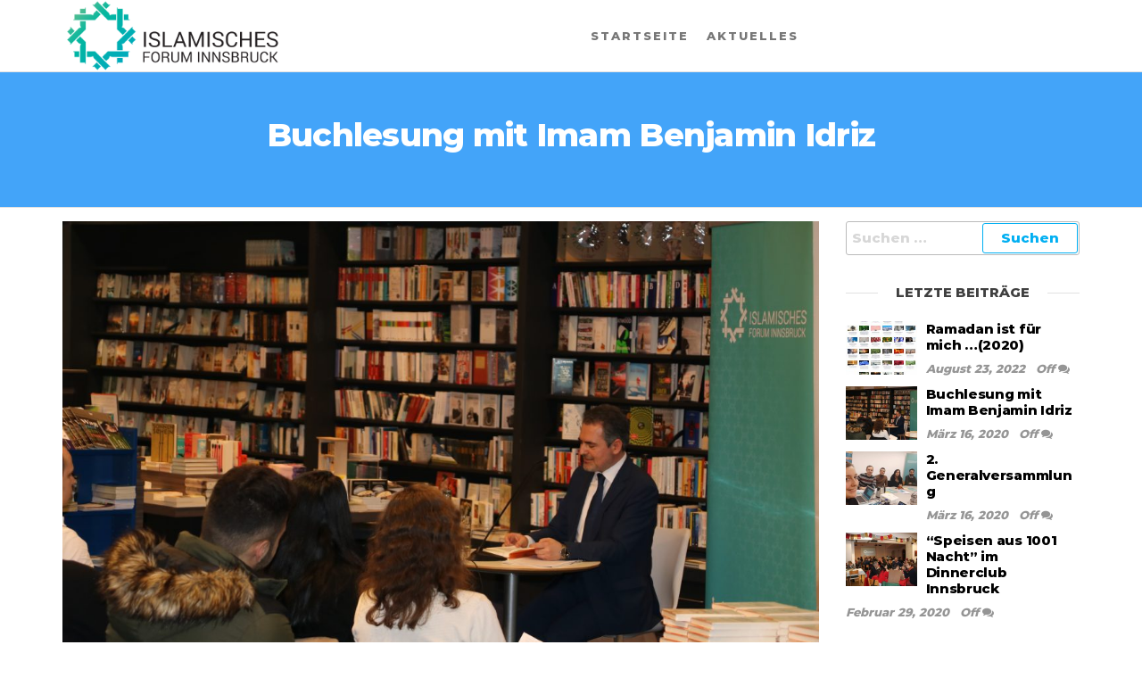

--- FILE ---
content_type: text/html; charset=UTF-8
request_url: https://islamischesforum.at/buchlesung-mit-imam-benjamin-idriz
body_size: 13343
content:
<!DOCTYPE html>
<html class="no-js" lang="de">
    <head>
        <meta http-equiv="content-type" content="text/html; charset=UTF-8" />
        <meta http-equiv="X-UA-Compatible" content="IE=edge">
        <meta name="viewport" content="width=device-width, initial-scale=1">
        <title>Buchlesung mit Imam Benjamin Idriz &#8211; Islamisches Forum Innsbruck</title>
<meta name='robots' content='max-image-preview:large' />
<link href='https://fonts.gstatic.com' crossorigin rel='preconnect' />
<link rel="alternate" type="application/rss+xml" title="Islamisches Forum Innsbruck &raquo; Feed" href="https://islamischesforum.at/feed" />
<link rel="alternate" type="application/rss+xml" title="Islamisches Forum Innsbruck &raquo; Kommentar-Feed" href="https://islamischesforum.at/comments/feed" />
<script type="text/javascript">
window._wpemojiSettings = {"baseUrl":"https:\/\/s.w.org\/images\/core\/emoji\/14.0.0\/72x72\/","ext":".png","svgUrl":"https:\/\/s.w.org\/images\/core\/emoji\/14.0.0\/svg\/","svgExt":".svg","source":{"concatemoji":"https:\/\/islamischesforum.at\/wp-includes\/js\/wp-emoji-release.min.js?ver=6.1.9"}};
/*! This file is auto-generated */
!function(e,a,t){var n,r,o,i=a.createElement("canvas"),p=i.getContext&&i.getContext("2d");function s(e,t){var a=String.fromCharCode,e=(p.clearRect(0,0,i.width,i.height),p.fillText(a.apply(this,e),0,0),i.toDataURL());return p.clearRect(0,0,i.width,i.height),p.fillText(a.apply(this,t),0,0),e===i.toDataURL()}function c(e){var t=a.createElement("script");t.src=e,t.defer=t.type="text/javascript",a.getElementsByTagName("head")[0].appendChild(t)}for(o=Array("flag","emoji"),t.supports={everything:!0,everythingExceptFlag:!0},r=0;r<o.length;r++)t.supports[o[r]]=function(e){if(p&&p.fillText)switch(p.textBaseline="top",p.font="600 32px Arial",e){case"flag":return s([127987,65039,8205,9895,65039],[127987,65039,8203,9895,65039])?!1:!s([55356,56826,55356,56819],[55356,56826,8203,55356,56819])&&!s([55356,57332,56128,56423,56128,56418,56128,56421,56128,56430,56128,56423,56128,56447],[55356,57332,8203,56128,56423,8203,56128,56418,8203,56128,56421,8203,56128,56430,8203,56128,56423,8203,56128,56447]);case"emoji":return!s([129777,127995,8205,129778,127999],[129777,127995,8203,129778,127999])}return!1}(o[r]),t.supports.everything=t.supports.everything&&t.supports[o[r]],"flag"!==o[r]&&(t.supports.everythingExceptFlag=t.supports.everythingExceptFlag&&t.supports[o[r]]);t.supports.everythingExceptFlag=t.supports.everythingExceptFlag&&!t.supports.flag,t.DOMReady=!1,t.readyCallback=function(){t.DOMReady=!0},t.supports.everything||(n=function(){t.readyCallback()},a.addEventListener?(a.addEventListener("DOMContentLoaded",n,!1),e.addEventListener("load",n,!1)):(e.attachEvent("onload",n),a.attachEvent("onreadystatechange",function(){"complete"===a.readyState&&t.readyCallback()})),(e=t.source||{}).concatemoji?c(e.concatemoji):e.wpemoji&&e.twemoji&&(c(e.twemoji),c(e.wpemoji)))}(window,document,window._wpemojiSettings);
</script>
<style type="text/css">
img.wp-smiley,
img.emoji {
	display: inline !important;
	border: none !important;
	box-shadow: none !important;
	height: 1em !important;
	width: 1em !important;
	margin: 0 0.07em !important;
	vertical-align: -0.1em !important;
	background: none !important;
	padding: 0 !important;
}
</style>
	<link rel='stylesheet' id='wp-event-manager-frontend-css' href='https://islamischesforum.at/wp-content/plugins/wp-event-manager/assets/css/frontend.min.css?ver=6.1.9' type='text/css' media='all' />
<link rel='stylesheet' id='wp-event-manager-jquery-ui-daterangepicker-css' href='https://islamischesforum.at/wp-content/plugins/wp-event-manager/assets/js/jquery-ui-daterangepicker/jquery.comiseo.daterangepicker.css?ver=6.1.9' type='text/css' media='all' />
<link rel='stylesheet' id='wp-event-manager-jquery-ui-daterangepicker-style-css' href='https://islamischesforum.at/wp-content/plugins/wp-event-manager/assets/js/jquery-ui-daterangepicker/styles.css?ver=6.1.9' type='text/css' media='all' />
<link rel='stylesheet' id='wp-event-manager-jquery-ui-css-css' href='https://islamischesforum.at/wp-content/plugins/wp-event-manager/assets/js/jquery-ui/jquery-ui.css?ver=6.1.9' type='text/css' media='all' />
<link rel='stylesheet' id='wp-event-manager-grid-style-css' href='https://islamischesforum.at/wp-content/plugins/wp-event-manager/assets/css/wpem-grid.min.css?ver=6.1.9' type='text/css' media='all' />
<link rel='stylesheet' id='wp-event-manager-font-style-css' href='https://islamischesforum.at/wp-content/plugins/wp-event-manager/assets/fonts/style.css?ver=6.1.9' type='text/css' media='all' />
<link rel='stylesheet' id='wp-block-library-css' href='https://islamischesforum.at/wp-includes/css/dist/block-library/style.min.css?ver=6.1.9' type='text/css' media='all' />
<link rel='stylesheet' id='classic-theme-styles-css' href='https://islamischesforum.at/wp-includes/css/classic-themes.min.css?ver=1' type='text/css' media='all' />
<style id='global-styles-inline-css' type='text/css'>
body{--wp--preset--color--black: #000000;--wp--preset--color--cyan-bluish-gray: #abb8c3;--wp--preset--color--white: #ffffff;--wp--preset--color--pale-pink: #f78da7;--wp--preset--color--vivid-red: #cf2e2e;--wp--preset--color--luminous-vivid-orange: #ff6900;--wp--preset--color--luminous-vivid-amber: #fcb900;--wp--preset--color--light-green-cyan: #7bdcb5;--wp--preset--color--vivid-green-cyan: #00d084;--wp--preset--color--pale-cyan-blue: #8ed1fc;--wp--preset--color--vivid-cyan-blue: #0693e3;--wp--preset--color--vivid-purple: #9b51e0;--wp--preset--gradient--vivid-cyan-blue-to-vivid-purple: linear-gradient(135deg,rgba(6,147,227,1) 0%,rgb(155,81,224) 100%);--wp--preset--gradient--light-green-cyan-to-vivid-green-cyan: linear-gradient(135deg,rgb(122,220,180) 0%,rgb(0,208,130) 100%);--wp--preset--gradient--luminous-vivid-amber-to-luminous-vivid-orange: linear-gradient(135deg,rgba(252,185,0,1) 0%,rgba(255,105,0,1) 100%);--wp--preset--gradient--luminous-vivid-orange-to-vivid-red: linear-gradient(135deg,rgba(255,105,0,1) 0%,rgb(207,46,46) 100%);--wp--preset--gradient--very-light-gray-to-cyan-bluish-gray: linear-gradient(135deg,rgb(238,238,238) 0%,rgb(169,184,195) 100%);--wp--preset--gradient--cool-to-warm-spectrum: linear-gradient(135deg,rgb(74,234,220) 0%,rgb(151,120,209) 20%,rgb(207,42,186) 40%,rgb(238,44,130) 60%,rgb(251,105,98) 80%,rgb(254,248,76) 100%);--wp--preset--gradient--blush-light-purple: linear-gradient(135deg,rgb(255,206,236) 0%,rgb(152,150,240) 100%);--wp--preset--gradient--blush-bordeaux: linear-gradient(135deg,rgb(254,205,165) 0%,rgb(254,45,45) 50%,rgb(107,0,62) 100%);--wp--preset--gradient--luminous-dusk: linear-gradient(135deg,rgb(255,203,112) 0%,rgb(199,81,192) 50%,rgb(65,88,208) 100%);--wp--preset--gradient--pale-ocean: linear-gradient(135deg,rgb(255,245,203) 0%,rgb(182,227,212) 50%,rgb(51,167,181) 100%);--wp--preset--gradient--electric-grass: linear-gradient(135deg,rgb(202,248,128) 0%,rgb(113,206,126) 100%);--wp--preset--gradient--midnight: linear-gradient(135deg,rgb(2,3,129) 0%,rgb(40,116,252) 100%);--wp--preset--duotone--dark-grayscale: url('#wp-duotone-dark-grayscale');--wp--preset--duotone--grayscale: url('#wp-duotone-grayscale');--wp--preset--duotone--purple-yellow: url('#wp-duotone-purple-yellow');--wp--preset--duotone--blue-red: url('#wp-duotone-blue-red');--wp--preset--duotone--midnight: url('#wp-duotone-midnight');--wp--preset--duotone--magenta-yellow: url('#wp-duotone-magenta-yellow');--wp--preset--duotone--purple-green: url('#wp-duotone-purple-green');--wp--preset--duotone--blue-orange: url('#wp-duotone-blue-orange');--wp--preset--font-size--small: 13px;--wp--preset--font-size--medium: 20px;--wp--preset--font-size--large: 36px;--wp--preset--font-size--x-large: 42px;--wp--preset--spacing--20: 0.44rem;--wp--preset--spacing--30: 0.67rem;--wp--preset--spacing--40: 1rem;--wp--preset--spacing--50: 1.5rem;--wp--preset--spacing--60: 2.25rem;--wp--preset--spacing--70: 3.38rem;--wp--preset--spacing--80: 5.06rem;}:where(.is-layout-flex){gap: 0.5em;}body .is-layout-flow > .alignleft{float: left;margin-inline-start: 0;margin-inline-end: 2em;}body .is-layout-flow > .alignright{float: right;margin-inline-start: 2em;margin-inline-end: 0;}body .is-layout-flow > .aligncenter{margin-left: auto !important;margin-right: auto !important;}body .is-layout-constrained > .alignleft{float: left;margin-inline-start: 0;margin-inline-end: 2em;}body .is-layout-constrained > .alignright{float: right;margin-inline-start: 2em;margin-inline-end: 0;}body .is-layout-constrained > .aligncenter{margin-left: auto !important;margin-right: auto !important;}body .is-layout-constrained > :where(:not(.alignleft):not(.alignright):not(.alignfull)){max-width: var(--wp--style--global--content-size);margin-left: auto !important;margin-right: auto !important;}body .is-layout-constrained > .alignwide{max-width: var(--wp--style--global--wide-size);}body .is-layout-flex{display: flex;}body .is-layout-flex{flex-wrap: wrap;align-items: center;}body .is-layout-flex > *{margin: 0;}:where(.wp-block-columns.is-layout-flex){gap: 2em;}.has-black-color{color: var(--wp--preset--color--black) !important;}.has-cyan-bluish-gray-color{color: var(--wp--preset--color--cyan-bluish-gray) !important;}.has-white-color{color: var(--wp--preset--color--white) !important;}.has-pale-pink-color{color: var(--wp--preset--color--pale-pink) !important;}.has-vivid-red-color{color: var(--wp--preset--color--vivid-red) !important;}.has-luminous-vivid-orange-color{color: var(--wp--preset--color--luminous-vivid-orange) !important;}.has-luminous-vivid-amber-color{color: var(--wp--preset--color--luminous-vivid-amber) !important;}.has-light-green-cyan-color{color: var(--wp--preset--color--light-green-cyan) !important;}.has-vivid-green-cyan-color{color: var(--wp--preset--color--vivid-green-cyan) !important;}.has-pale-cyan-blue-color{color: var(--wp--preset--color--pale-cyan-blue) !important;}.has-vivid-cyan-blue-color{color: var(--wp--preset--color--vivid-cyan-blue) !important;}.has-vivid-purple-color{color: var(--wp--preset--color--vivid-purple) !important;}.has-black-background-color{background-color: var(--wp--preset--color--black) !important;}.has-cyan-bluish-gray-background-color{background-color: var(--wp--preset--color--cyan-bluish-gray) !important;}.has-white-background-color{background-color: var(--wp--preset--color--white) !important;}.has-pale-pink-background-color{background-color: var(--wp--preset--color--pale-pink) !important;}.has-vivid-red-background-color{background-color: var(--wp--preset--color--vivid-red) !important;}.has-luminous-vivid-orange-background-color{background-color: var(--wp--preset--color--luminous-vivid-orange) !important;}.has-luminous-vivid-amber-background-color{background-color: var(--wp--preset--color--luminous-vivid-amber) !important;}.has-light-green-cyan-background-color{background-color: var(--wp--preset--color--light-green-cyan) !important;}.has-vivid-green-cyan-background-color{background-color: var(--wp--preset--color--vivid-green-cyan) !important;}.has-pale-cyan-blue-background-color{background-color: var(--wp--preset--color--pale-cyan-blue) !important;}.has-vivid-cyan-blue-background-color{background-color: var(--wp--preset--color--vivid-cyan-blue) !important;}.has-vivid-purple-background-color{background-color: var(--wp--preset--color--vivid-purple) !important;}.has-black-border-color{border-color: var(--wp--preset--color--black) !important;}.has-cyan-bluish-gray-border-color{border-color: var(--wp--preset--color--cyan-bluish-gray) !important;}.has-white-border-color{border-color: var(--wp--preset--color--white) !important;}.has-pale-pink-border-color{border-color: var(--wp--preset--color--pale-pink) !important;}.has-vivid-red-border-color{border-color: var(--wp--preset--color--vivid-red) !important;}.has-luminous-vivid-orange-border-color{border-color: var(--wp--preset--color--luminous-vivid-orange) !important;}.has-luminous-vivid-amber-border-color{border-color: var(--wp--preset--color--luminous-vivid-amber) !important;}.has-light-green-cyan-border-color{border-color: var(--wp--preset--color--light-green-cyan) !important;}.has-vivid-green-cyan-border-color{border-color: var(--wp--preset--color--vivid-green-cyan) !important;}.has-pale-cyan-blue-border-color{border-color: var(--wp--preset--color--pale-cyan-blue) !important;}.has-vivid-cyan-blue-border-color{border-color: var(--wp--preset--color--vivid-cyan-blue) !important;}.has-vivid-purple-border-color{border-color: var(--wp--preset--color--vivid-purple) !important;}.has-vivid-cyan-blue-to-vivid-purple-gradient-background{background: var(--wp--preset--gradient--vivid-cyan-blue-to-vivid-purple) !important;}.has-light-green-cyan-to-vivid-green-cyan-gradient-background{background: var(--wp--preset--gradient--light-green-cyan-to-vivid-green-cyan) !important;}.has-luminous-vivid-amber-to-luminous-vivid-orange-gradient-background{background: var(--wp--preset--gradient--luminous-vivid-amber-to-luminous-vivid-orange) !important;}.has-luminous-vivid-orange-to-vivid-red-gradient-background{background: var(--wp--preset--gradient--luminous-vivid-orange-to-vivid-red) !important;}.has-very-light-gray-to-cyan-bluish-gray-gradient-background{background: var(--wp--preset--gradient--very-light-gray-to-cyan-bluish-gray) !important;}.has-cool-to-warm-spectrum-gradient-background{background: var(--wp--preset--gradient--cool-to-warm-spectrum) !important;}.has-blush-light-purple-gradient-background{background: var(--wp--preset--gradient--blush-light-purple) !important;}.has-blush-bordeaux-gradient-background{background: var(--wp--preset--gradient--blush-bordeaux) !important;}.has-luminous-dusk-gradient-background{background: var(--wp--preset--gradient--luminous-dusk) !important;}.has-pale-ocean-gradient-background{background: var(--wp--preset--gradient--pale-ocean) !important;}.has-electric-grass-gradient-background{background: var(--wp--preset--gradient--electric-grass) !important;}.has-midnight-gradient-background{background: var(--wp--preset--gradient--midnight) !important;}.has-small-font-size{font-size: var(--wp--preset--font-size--small) !important;}.has-medium-font-size{font-size: var(--wp--preset--font-size--medium) !important;}.has-large-font-size{font-size: var(--wp--preset--font-size--large) !important;}.has-x-large-font-size{font-size: var(--wp--preset--font-size--x-large) !important;}
.wp-block-navigation a:where(:not(.wp-element-button)){color: inherit;}
:where(.wp-block-columns.is-layout-flex){gap: 2em;}
.wp-block-pullquote{font-size: 1.5em;line-height: 1.6;}
</style>
<link rel='stylesheet' id='futurio-extra-css' href='https://islamischesforum.at/wp-content/plugins/futurio-extra/css/style.css?ver=1.8.1' type='text/css' media='all' />
<link rel='stylesheet' id='elementor-frontend-legacy-css' href='https://islamischesforum.at/wp-content/plugins/elementor/assets/css/frontend-legacy.min.css?ver=3.11.3' type='text/css' media='all' />
<link rel='stylesheet' id='elementor-frontend-css' href='https://islamischesforum.at/wp-content/plugins/elementor/assets/css/frontend.min.css?ver=3.11.3' type='text/css' media='all' />
<link rel='stylesheet' id='elementor-post-194-css' href='https://islamischesforum.at/wp-content/uploads/elementor/css/post-194.css?ver=1695729141' type='text/css' media='all' />
<link rel='stylesheet' id='font-awesome-5-all-css' href='https://islamischesforum.at/wp-content/plugins/elementor/assets/lib/font-awesome/css/all.min.css?ver=3.11.3' type='text/css' media='all' />
<link rel='stylesheet' id='font-awesome-4-shim-css' href='https://islamischesforum.at/wp-content/plugins/elementor/assets/lib/font-awesome/css/v4-shims.min.css?ver=3.11.3' type='text/css' media='all' />
<link rel='stylesheet' id='wp-event-manager-jquery-timepicker-css-css' href='https://islamischesforum.at/wp-content/plugins/wp-event-manager/assets/js/jquery-timepicker/jquery.timepicker.min.css?ver=6.1.9' type='text/css' media='all' />
<link rel='stylesheet' id='text-editor-style-css' href='https://islamischesforum.at/wp-content/plugins/metform/public/assets/css/text-editor.css?ver=3.8.3' type='text/css' media='all' />
<link rel='stylesheet' id='bootstrap-css' href='https://islamischesforum.at/wp-content/themes/futurio/css/bootstrap.css?ver=3.3.7' type='text/css' media='all' />
<link rel='stylesheet' id='futurio-stylesheet-css' href='https://islamischesforum.at/wp-content/themes/futurio/style.css?ver=1.5.0' type='text/css' media='all' />
<link rel='stylesheet' id='font-awesome-css' href='https://islamischesforum.at/wp-content/plugins/elementor/assets/lib/font-awesome/css/font-awesome.min.css?ver=4.7.0' type='text/css' media='all' />
<link rel='stylesheet' id='rt-team-css-css' href='https://islamischesforum.at/wp-content/plugins/tlp-team/assets/css/tlpteam.css?ver=4.2.0' type='text/css' media='all' />
<link rel='stylesheet' id='tlp-el-team-css-css' href='https://islamischesforum.at/wp-content/plugins/tlp-team/assets/css/tlp-el-team.min.css?ver=4.2.0' type='text/css' media='all' />
<link rel='stylesheet' id='elementor-icons-css' href='https://islamischesforum.at/wp-content/plugins/elementor/assets/lib/eicons/css/elementor-icons.min.css?ver=5.18.0' type='text/css' media='all' />
<link rel='stylesheet' id='swiper-css' href='https://islamischesforum.at/wp-content/plugins/elementor/assets/lib/swiper/css/swiper.min.css?ver=5.3.6' type='text/css' media='all' />
<link rel='stylesheet' id='elementor-post-556-css' href='https://islamischesforum.at/wp-content/uploads/elementor/css/post-556.css?ver=1695729141' type='text/css' media='all' />
<link rel='stylesheet' id='elementor-post-572-css' href='https://islamischesforum.at/wp-content/uploads/elementor/css/post-572.css?ver=1695732351' type='text/css' media='all' />
<link rel='stylesheet' id='tmm-css' href='https://islamischesforum.at/wp-content/plugins/team-members/inc/css/tmm_style.css?ver=6.1.9' type='text/css' media='all' />
<link rel='stylesheet' id='kirki-styles-css' href='https://islamischesforum.at?action=kirki-styles&#038;ver=3.1.9' type='text/css' media='all' />
<link rel='stylesheet' id='google-fonts-1-css' href='https://fonts.googleapis.com/css?family=Roboto%3A100%2C100italic%2C200%2C200italic%2C300%2C300italic%2C400%2C400italic%2C500%2C500italic%2C600%2C600italic%2C700%2C700italic%2C800%2C800italic%2C900%2C900italic%7CRoboto+Slab%3A100%2C100italic%2C200%2C200italic%2C300%2C300italic%2C400%2C400italic%2C500%2C500italic%2C600%2C600italic%2C700%2C700italic%2C800%2C800italic%2C900%2C900italic&#038;display=auto&#038;ver=6.1.9' type='text/css' media='all' />
<link rel="preconnect" href="https://fonts.gstatic.com/" crossorigin><script type='text/javascript' src='https://islamischesforum.at/wp-includes/js/jquery/jquery.min.js?ver=3.6.1' id='jquery-core-js'></script>
<script type='text/javascript' src='https://islamischesforum.at/wp-includes/js/jquery/jquery-migrate.min.js?ver=3.3.2' id='jquery-migrate-js'></script>
<script type='text/javascript' src='https://islamischesforum.at/wp-content/plugins/1and1-wordpress-assistant/js/cookies.js?ver=6.1.9' id='1and1-wp-cookies-js'></script>
<script type='text/javascript' src='https://islamischesforum.at/wp-content/plugins/elementor/assets/lib/font-awesome/js/v4-shims.min.js?ver=3.11.3' id='font-awesome-4-shim-js'></script>
<link rel="https://api.w.org/" href="https://islamischesforum.at/wp-json/" /><link rel="alternate" type="application/json" href="https://islamischesforum.at/wp-json/wp/v2/posts/572" /><link rel="EditURI" type="application/rsd+xml" title="RSD" href="https://islamischesforum.at/xmlrpc.php?rsd" />
<link rel="wlwmanifest" type="application/wlwmanifest+xml" href="https://islamischesforum.at/wp-includes/wlwmanifest.xml" />
<meta name="generator" content="WordPress 6.1.9" />
<link rel="canonical" href="https://islamischesforum.at/buchlesung-mit-imam-benjamin-idriz" />
<link rel='shortlink' href='https://islamischesforum.at/?p=572' />
<link rel="alternate" type="application/json+oembed" href="https://islamischesforum.at/wp-json/oembed/1.0/embed?url=https%3A%2F%2Fislamischesforum.at%2Fbuchlesung-mit-imam-benjamin-idriz" />
<link rel="alternate" type="text/xml+oembed" href="https://islamischesforum.at/wp-json/oembed/1.0/embed?url=https%3A%2F%2Fislamischesforum.at%2Fbuchlesung-mit-imam-benjamin-idriz&#038;format=xml" />
<!-- Analytics by WP Statistics v14.0.2 - https://wp-statistics.com/ -->
	<script>document.documentElement.className = document.documentElement.className.replace( 'no-js', 'js' );</script>
	<meta name="generator" content="Elementor 3.11.3; settings: css_print_method-external, google_font-enabled, font_display-auto">
		<style type="text/css" id="futurio-header-css">
								.site-title,
				.site-description {
					position: absolute;
					clip: rect(1px, 1px, 1px, 1px);
				}
				
		</style>
		<link rel="icon" href="https://islamischesforum.at/wp-content/uploads/2019/10/cropped-ICON-2-32x32.png" sizes="32x32" />
<link rel="icon" href="https://islamischesforum.at/wp-content/uploads/2019/10/cropped-ICON-2-192x192.png" sizes="192x192" />
<link rel="apple-touch-icon" href="https://islamischesforum.at/wp-content/uploads/2019/10/cropped-ICON-2-180x180.png" />
<meta name="msapplication-TileImage" content="https://islamischesforum.at/wp-content/uploads/2019/10/cropped-ICON-2-270x270.png" />
    </head>
    <body data-rsssl=1 id="blog" class="post-template-default single single-post postid-572 single-format-standard wp-custom-logo futurio elementor-default elementor-kit-556 elementor-page elementor-page-572">
        <a class="skip-link screen-reader-text" href="#site-content">Zum Inhalt springen</a><svg xmlns="http://www.w3.org/2000/svg" viewBox="0 0 0 0" width="0" height="0" focusable="false" role="none" style="visibility: hidden; position: absolute; left: -9999px; overflow: hidden;" ><defs><filter id="wp-duotone-dark-grayscale"><feColorMatrix color-interpolation-filters="sRGB" type="matrix" values=" .299 .587 .114 0 0 .299 .587 .114 0 0 .299 .587 .114 0 0 .299 .587 .114 0 0 " /><feComponentTransfer color-interpolation-filters="sRGB" ><feFuncR type="table" tableValues="0 0.49803921568627" /><feFuncG type="table" tableValues="0 0.49803921568627" /><feFuncB type="table" tableValues="0 0.49803921568627" /><feFuncA type="table" tableValues="1 1" /></feComponentTransfer><feComposite in2="SourceGraphic" operator="in" /></filter></defs></svg><svg xmlns="http://www.w3.org/2000/svg" viewBox="0 0 0 0" width="0" height="0" focusable="false" role="none" style="visibility: hidden; position: absolute; left: -9999px; overflow: hidden;" ><defs><filter id="wp-duotone-grayscale"><feColorMatrix color-interpolation-filters="sRGB" type="matrix" values=" .299 .587 .114 0 0 .299 .587 .114 0 0 .299 .587 .114 0 0 .299 .587 .114 0 0 " /><feComponentTransfer color-interpolation-filters="sRGB" ><feFuncR type="table" tableValues="0 1" /><feFuncG type="table" tableValues="0 1" /><feFuncB type="table" tableValues="0 1" /><feFuncA type="table" tableValues="1 1" /></feComponentTransfer><feComposite in2="SourceGraphic" operator="in" /></filter></defs></svg><svg xmlns="http://www.w3.org/2000/svg" viewBox="0 0 0 0" width="0" height="0" focusable="false" role="none" style="visibility: hidden; position: absolute; left: -9999px; overflow: hidden;" ><defs><filter id="wp-duotone-purple-yellow"><feColorMatrix color-interpolation-filters="sRGB" type="matrix" values=" .299 .587 .114 0 0 .299 .587 .114 0 0 .299 .587 .114 0 0 .299 .587 .114 0 0 " /><feComponentTransfer color-interpolation-filters="sRGB" ><feFuncR type="table" tableValues="0.54901960784314 0.98823529411765" /><feFuncG type="table" tableValues="0 1" /><feFuncB type="table" tableValues="0.71764705882353 0.25490196078431" /><feFuncA type="table" tableValues="1 1" /></feComponentTransfer><feComposite in2="SourceGraphic" operator="in" /></filter></defs></svg><svg xmlns="http://www.w3.org/2000/svg" viewBox="0 0 0 0" width="0" height="0" focusable="false" role="none" style="visibility: hidden; position: absolute; left: -9999px; overflow: hidden;" ><defs><filter id="wp-duotone-blue-red"><feColorMatrix color-interpolation-filters="sRGB" type="matrix" values=" .299 .587 .114 0 0 .299 .587 .114 0 0 .299 .587 .114 0 0 .299 .587 .114 0 0 " /><feComponentTransfer color-interpolation-filters="sRGB" ><feFuncR type="table" tableValues="0 1" /><feFuncG type="table" tableValues="0 0.27843137254902" /><feFuncB type="table" tableValues="0.5921568627451 0.27843137254902" /><feFuncA type="table" tableValues="1 1" /></feComponentTransfer><feComposite in2="SourceGraphic" operator="in" /></filter></defs></svg><svg xmlns="http://www.w3.org/2000/svg" viewBox="0 0 0 0" width="0" height="0" focusable="false" role="none" style="visibility: hidden; position: absolute; left: -9999px; overflow: hidden;" ><defs><filter id="wp-duotone-midnight"><feColorMatrix color-interpolation-filters="sRGB" type="matrix" values=" .299 .587 .114 0 0 .299 .587 .114 0 0 .299 .587 .114 0 0 .299 .587 .114 0 0 " /><feComponentTransfer color-interpolation-filters="sRGB" ><feFuncR type="table" tableValues="0 0" /><feFuncG type="table" tableValues="0 0.64705882352941" /><feFuncB type="table" tableValues="0 1" /><feFuncA type="table" tableValues="1 1" /></feComponentTransfer><feComposite in2="SourceGraphic" operator="in" /></filter></defs></svg><svg xmlns="http://www.w3.org/2000/svg" viewBox="0 0 0 0" width="0" height="0" focusable="false" role="none" style="visibility: hidden; position: absolute; left: -9999px; overflow: hidden;" ><defs><filter id="wp-duotone-magenta-yellow"><feColorMatrix color-interpolation-filters="sRGB" type="matrix" values=" .299 .587 .114 0 0 .299 .587 .114 0 0 .299 .587 .114 0 0 .299 .587 .114 0 0 " /><feComponentTransfer color-interpolation-filters="sRGB" ><feFuncR type="table" tableValues="0.78039215686275 1" /><feFuncG type="table" tableValues="0 0.94901960784314" /><feFuncB type="table" tableValues="0.35294117647059 0.47058823529412" /><feFuncA type="table" tableValues="1 1" /></feComponentTransfer><feComposite in2="SourceGraphic" operator="in" /></filter></defs></svg><svg xmlns="http://www.w3.org/2000/svg" viewBox="0 0 0 0" width="0" height="0" focusable="false" role="none" style="visibility: hidden; position: absolute; left: -9999px; overflow: hidden;" ><defs><filter id="wp-duotone-purple-green"><feColorMatrix color-interpolation-filters="sRGB" type="matrix" values=" .299 .587 .114 0 0 .299 .587 .114 0 0 .299 .587 .114 0 0 .299 .587 .114 0 0 " /><feComponentTransfer color-interpolation-filters="sRGB" ><feFuncR type="table" tableValues="0.65098039215686 0.40392156862745" /><feFuncG type="table" tableValues="0 1" /><feFuncB type="table" tableValues="0.44705882352941 0.4" /><feFuncA type="table" tableValues="1 1" /></feComponentTransfer><feComposite in2="SourceGraphic" operator="in" /></filter></defs></svg><svg xmlns="http://www.w3.org/2000/svg" viewBox="0 0 0 0" width="0" height="0" focusable="false" role="none" style="visibility: hidden; position: absolute; left: -9999px; overflow: hidden;" ><defs><filter id="wp-duotone-blue-orange"><feColorMatrix color-interpolation-filters="sRGB" type="matrix" values=" .299 .587 .114 0 0 .299 .587 .114 0 0 .299 .587 .114 0 0 .299 .587 .114 0 0 " /><feComponentTransfer color-interpolation-filters="sRGB" ><feFuncR type="table" tableValues="0.098039215686275 1" /><feFuncG type="table" tableValues="0 0.66274509803922" /><feFuncB type="table" tableValues="0.84705882352941 0.41960784313725" /><feFuncA type="table" tableValues="1 1" /></feComponentTransfer><feComposite in2="SourceGraphic" operator="in" /></filter></defs></svg>                <div class="page-wrap">
 
<div class="main-menu">
    <nav id="site-navigation" class="navbar navbar-default nav-pos-center">     
        <div class="container">   
            <div class="navbar-header">
                                    <div class="site-heading navbar-brand heading-menu" >
                        <div class="site-branding-logo">
                            <a href="https://islamischesforum.at/" class="custom-logo-link" rel="home"><img width="7100" height="2302" src="https://islamischesforum.at/wp-content/uploads/2019/10/LOGO.png" class="custom-logo" alt="Islamisches Forum Innsbruck" decoding="async" srcset="https://islamischesforum.at/wp-content/uploads/2019/10/LOGO.png 7100w, https://islamischesforum.at/wp-content/uploads/2019/10/LOGO-300x97.png 300w, https://islamischesforum.at/wp-content/uploads/2019/10/LOGO-768x249.png 768w, https://islamischesforum.at/wp-content/uploads/2019/10/LOGO-1024x332.png 1024w, https://islamischesforum.at/wp-content/uploads/2019/10/LOGO-1320x428.png 1320w" sizes="(max-width: 7100px) 100vw, 7100px" /></a>                        </div>
                        <div class="site-branding-text">
                                                            <p class="site-title"><a href="https://islamischesforum.at/" rel="home">Islamisches Forum Innsbruck</a></p>
                            
                                                    </div><!-- .site-branding-text -->
                    </div>
                	
            </div>
                                                    <a href="#" id="main-menu-panel" class="open-panel" data-panel="main-menu-panel">
                    <span></span>
                    <span></span>
                    <span></span>
                    <div class="brand-absolute visible-xs">Menü</div>
                </a>
            
            <div class="menu-container"><ul id="menu-main-menu" class="nav navbar-nav navbar-center"><li itemscope="itemscope" itemtype="https://www.schema.org/SiteNavigationElement" id="menu-item-259" class="menu-item menu-item-type-post_type menu-item-object-page menu-item-home menu-item-259 nav-item"><a title="Startseite" href="https://islamischesforum.at/" class="nav-link">Startseite</a></li>
<li itemscope="itemscope" itemtype="https://www.schema.org/SiteNavigationElement" id="menu-item-264" class="menu-item menu-item-type-post_type menu-item-object-page current_page_parent menu-item-264 nav-item"><a title="Aktuelles" href="https://islamischesforum.at/aktuelles" class="nav-link">Aktuelles</a></li>
</ul></div>
                    </div>
    </nav> 
</div>
            <div id="site-content"></div>
            	
			<div class="full-head-img container-fluid">
																<h1 class="single-title container text-center">
					Buchlesung mit Imam Benjamin Idriz				</h1>
																	</div>
							<div class="container main-container" role="main">
					<div class="page-area">		
			<!-- start content container -->
<div class="row">      
    <article class="col-md-9 ">
                                 
                <div class="post-572 post type-post status-publish format-standard has-post-thumbnail hentry category-aktuelles">
                                                                                            			<div class="news-thumb ">
				<img width="1140" height="641" src="https://islamischesforum.at/wp-content/uploads/2020/03/IMG_1209-1140x641.jpg" class="attachment-futurio-single size-futurio-single wp-post-image" alt="" decoding="async" srcset="https://islamischesforum.at/wp-content/uploads/2020/03/IMG_1209-1140x641.jpg 1140w, https://islamischesforum.at/wp-content/uploads/2020/03/IMG_1209-720x405.jpg 720w" sizes="(max-width: 1140px) 100vw, 1140px" />			</div><!-- .news-thumb -->
			                                                                <div class="futurio-content single-content">
                        <div class="single-entry-summary">
                                                                                    		<div data-elementor-type="wp-post" data-elementor-id="572" class="elementor elementor-572">
						<div class="elementor-inner">
				<div class="elementor-section-wrap">
									<section class="elementor-section elementor-top-section elementor-element elementor-element-782a383a elementor-section-boxed elementor-section-height-default elementor-section-height-default" data-id="782a383a" data-element_type="section">
						<div class="elementor-container elementor-column-gap-default">
							<div class="elementor-row">
					<div class="elementor-column elementor-col-100 elementor-top-column elementor-element elementor-element-3d9566af" data-id="3d9566af" data-element_type="column">
			<div class="elementor-column-wrap elementor-element-populated">
							<div class="elementor-widget-wrap">
						<div class="elementor-element elementor-element-6928b507 elementor-widget elementor-widget-text-editor" data-id="6928b507" data-element_type="widget" data-widget_type="text-editor.default">
				<div class="elementor-widget-container">
								<div class="elementor-text-editor elementor-clearfix">
				<!-- wp:paragraph -->
<p>Anlässlich des Weltfrauentages organisierte am 09. März 2020 das Islamische Forum Innsbruck, in Zusammenarbeit mit der Wagner’schen Universitätsbuchhandlung und dem Institut für Islamische Theologie und Religionspädagogik der Universität Innsbruck, eine Buchlesung mit dem Penzberger Imam, Dr. Benjamin Idriz. Er stellte dabei sein neuestes Buch „Der Koran und die Frauen: Ein Imam erklärt vergessene Seiten des Islam“ vor. Anschließend folgte eine lebhafte Diskussion mit den Anwesenden rund um das Thema der Stellung der Frau im Islam. Zum Schluss gab es die Möglichkeit, das Buch vom Autor signieren zu lassen. </p>
<!-- /wp:paragraph -->

<!-- wp:paragraph -->
<p>Wir bedanken uns herzlich bei Imam Dr. Benjamin Idriz für seine Ausführungen und sein Kommen. Ebenso möchten wir uns bei allen bedanken, die an der Organisation dieses Abends mitgewirkt haben.</p>
<!-- /wp:paragraph -->					</div>
						</div>
				</div>
						</div>
					</div>
		</div>
								</div>
					</div>
		</section>
				<section class="elementor-section elementor-top-section elementor-element elementor-element-fa4fcaa elementor-section-boxed elementor-section-height-default elementor-section-height-default" data-id="fa4fcaa" data-element_type="section">
						<div class="elementor-container elementor-column-gap-default">
							<div class="elementor-row">
					<div class="elementor-column elementor-col-100 elementor-top-column elementor-element elementor-element-08e5dd0" data-id="08e5dd0" data-element_type="column">
			<div class="elementor-column-wrap elementor-element-populated">
							<div class="elementor-widget-wrap">
						<div class="elementor-element elementor-element-21944b0 elementor-widget elementor-widget-image-gallery" data-id="21944b0" data-element_type="widget" data-widget_type="image-gallery.default">
				<div class="elementor-widget-container">
					<div class="elementor-image-gallery">
			
		<style type="text/css">
			#gallery-1 {
				margin: auto;
			}
			#gallery-1 .gallery-item {
				float: left;
				margin-top: 10px;
				text-align: center;
				width: 25%;
			}
			#gallery-1 img {
				border: 2px solid #cfcfcf;
			}
			#gallery-1 .gallery-caption {
				margin-left: 0;
			}
			/* see gallery_shortcode() in wp-includes/media.php */
		</style>
		<div id='gallery-1' class='gallery galleryid-572 gallery-columns-4 gallery-size-thumbnail'><dl class='gallery-item'>
			<dt class='gallery-icon landscape'>
				<a data-elementor-open-lightbox="yes" data-elementor-lightbox-slideshow="21944b0" data-elementor-lightbox-title="IMG_1206" data-e-action-hash="#elementor-action%3Aaction%3Dlightbox%26settings%3DeyJpZCI6NTc5LCJ1cmwiOiJodHRwczpcL1wvaXNsYW1pc2NoZXNmb3J1bS5hdFwvd3AtY29udGVudFwvdXBsb2Fkc1wvMjAyMFwvMDNcL0lNR18xMjA2LmpwZyIsInNsaWRlc2hvdyI6IjIxOTQ0YjAifQ%3D%3D" href='https://islamischesforum.at/wp-content/uploads/2020/03/IMG_1206.jpg'><img width="150" height="150" src="https://islamischesforum.at/wp-content/uploads/2020/03/IMG_1206-150x150.jpg" class="attachment-thumbnail size-thumbnail" alt="" decoding="async" loading="lazy" srcset="https://islamischesforum.at/wp-content/uploads/2020/03/IMG_1206-150x150.jpg 150w, https://islamischesforum.at/wp-content/uploads/2020/03/IMG_1206-300x300.jpg 300w, https://islamischesforum.at/wp-content/uploads/2020/03/IMG_1206-400x400.jpg 400w" sizes="(max-width: 150px) 100vw, 150px" /></a>
			</dt></dl><dl class='gallery-item'>
			<dt class='gallery-icon landscape'>
				<a data-elementor-open-lightbox="yes" data-elementor-lightbox-slideshow="21944b0" data-elementor-lightbox-title="IMG_1209" data-e-action-hash="#elementor-action%3Aaction%3Dlightbox%26settings%3DeyJpZCI6NTgwLCJ1cmwiOiJodHRwczpcL1wvaXNsYW1pc2NoZXNmb3J1bS5hdFwvd3AtY29udGVudFwvdXBsb2Fkc1wvMjAyMFwvMDNcL0lNR18xMjA5LTEuanBnIiwic2xpZGVzaG93IjoiMjE5NDRiMCJ9" href='https://islamischesforum.at/wp-content/uploads/2020/03/IMG_1209-1.jpg'><img width="150" height="150" src="https://islamischesforum.at/wp-content/uploads/2020/03/IMG_1209-1-150x150.jpg" class="attachment-thumbnail size-thumbnail" alt="" decoding="async" loading="lazy" srcset="https://islamischesforum.at/wp-content/uploads/2020/03/IMG_1209-1-150x150.jpg 150w, https://islamischesforum.at/wp-content/uploads/2020/03/IMG_1209-1-300x300.jpg 300w, https://islamischesforum.at/wp-content/uploads/2020/03/IMG_1209-1-400x400.jpg 400w" sizes="(max-width: 150px) 100vw, 150px" /></a>
			</dt></dl><dl class='gallery-item'>
			<dt class='gallery-icon landscape'>
				<a data-elementor-open-lightbox="yes" data-elementor-lightbox-slideshow="21944b0" data-elementor-lightbox-title="WhatsApp Image 2020-03-09 at 21.05.27" data-e-action-hash="#elementor-action%3Aaction%3Dlightbox%26settings%3DeyJpZCI6NTg2LCJ1cmwiOiJodHRwczpcL1wvaXNsYW1pc2NoZXNmb3J1bS5hdFwvd3AtY29udGVudFwvdXBsb2Fkc1wvMjAyMFwvMDNcL1doYXRzQXBwLUltYWdlLTIwMjAtMDMtMDktYXQtMjEuMDUuMjcuanBlZyIsInNsaWRlc2hvdyI6IjIxOTQ0YjAifQ%3D%3D" href='https://islamischesforum.at/wp-content/uploads/2020/03/WhatsApp-Image-2020-03-09-at-21.05.27.jpeg'><img width="150" height="150" src="https://islamischesforum.at/wp-content/uploads/2020/03/WhatsApp-Image-2020-03-09-at-21.05.27-150x150.jpeg" class="attachment-thumbnail size-thumbnail" alt="" decoding="async" loading="lazy" srcset="https://islamischesforum.at/wp-content/uploads/2020/03/WhatsApp-Image-2020-03-09-at-21.05.27-150x150.jpeg 150w, https://islamischesforum.at/wp-content/uploads/2020/03/WhatsApp-Image-2020-03-09-at-21.05.27-300x300.jpeg 300w, https://islamischesforum.at/wp-content/uploads/2020/03/WhatsApp-Image-2020-03-09-at-21.05.27-400x400.jpeg 400w" sizes="(max-width: 150px) 100vw, 150px" /></a>
			</dt></dl><dl class='gallery-item'>
			<dt class='gallery-icon landscape'>
				<a data-elementor-open-lightbox="yes" data-elementor-lightbox-slideshow="21944b0" data-elementor-lightbox-title="IMG_1197" data-e-action-hash="#elementor-action%3Aaction%3Dlightbox%26settings%3DeyJpZCI6NTc1LCJ1cmwiOiJodHRwczpcL1wvaXNsYW1pc2NoZXNmb3J1bS5hdFwvd3AtY29udGVudFwvdXBsb2Fkc1wvMjAyMFwvMDNcL0lNR18xMTk3LmpwZyIsInNsaWRlc2hvdyI6IjIxOTQ0YjAifQ%3D%3D" href='https://islamischesforum.at/wp-content/uploads/2020/03/IMG_1197.jpg'><img width="150" height="150" src="https://islamischesforum.at/wp-content/uploads/2020/03/IMG_1197-150x150.jpg" class="attachment-thumbnail size-thumbnail" alt="" decoding="async" loading="lazy" srcset="https://islamischesforum.at/wp-content/uploads/2020/03/IMG_1197-150x150.jpg 150w, https://islamischesforum.at/wp-content/uploads/2020/03/IMG_1197-300x300.jpg 300w, https://islamischesforum.at/wp-content/uploads/2020/03/IMG_1197-400x400.jpg 400w" sizes="(max-width: 150px) 100vw, 150px" /></a>
			</dt></dl><br style="clear: both" /><dl class='gallery-item'>
			<dt class='gallery-icon landscape'>
				<a data-elementor-open-lightbox="yes" data-elementor-lightbox-slideshow="21944b0" data-elementor-lightbox-title="IMG_1201" data-e-action-hash="#elementor-action%3Aaction%3Dlightbox%26settings%3DeyJpZCI6NTc2LCJ1cmwiOiJodHRwczpcL1wvaXNsYW1pc2NoZXNmb3J1bS5hdFwvd3AtY29udGVudFwvdXBsb2Fkc1wvMjAyMFwvMDNcL0lNR18xMjAxLmpwZyIsInNsaWRlc2hvdyI6IjIxOTQ0YjAifQ%3D%3D" href='https://islamischesforum.at/wp-content/uploads/2020/03/IMG_1201.jpg'><img width="150" height="150" src="https://islamischesforum.at/wp-content/uploads/2020/03/IMG_1201-150x150.jpg" class="attachment-thumbnail size-thumbnail" alt="" decoding="async" loading="lazy" srcset="https://islamischesforum.at/wp-content/uploads/2020/03/IMG_1201-150x150.jpg 150w, https://islamischesforum.at/wp-content/uploads/2020/03/IMG_1201-300x300.jpg 300w, https://islamischesforum.at/wp-content/uploads/2020/03/IMG_1201-400x400.jpg 400w" sizes="(max-width: 150px) 100vw, 150px" /></a>
			</dt></dl><dl class='gallery-item'>
			<dt class='gallery-icon landscape'>
				<a data-elementor-open-lightbox="yes" data-elementor-lightbox-slideshow="21944b0" data-elementor-lightbox-title="IMG_1202" data-e-action-hash="#elementor-action%3Aaction%3Dlightbox%26settings%3DeyJpZCI6NTc3LCJ1cmwiOiJodHRwczpcL1wvaXNsYW1pc2NoZXNmb3J1bS5hdFwvd3AtY29udGVudFwvdXBsb2Fkc1wvMjAyMFwvMDNcL0lNR18xMjAyLmpwZyIsInNsaWRlc2hvdyI6IjIxOTQ0YjAifQ%3D%3D" href='https://islamischesforum.at/wp-content/uploads/2020/03/IMG_1202.jpg'><img width="150" height="150" src="https://islamischesforum.at/wp-content/uploads/2020/03/IMG_1202-150x150.jpg" class="attachment-thumbnail size-thumbnail" alt="" decoding="async" loading="lazy" srcset="https://islamischesforum.at/wp-content/uploads/2020/03/IMG_1202-150x150.jpg 150w, https://islamischesforum.at/wp-content/uploads/2020/03/IMG_1202-300x300.jpg 300w, https://islamischesforum.at/wp-content/uploads/2020/03/IMG_1202-400x400.jpg 400w" sizes="(max-width: 150px) 100vw, 150px" /></a>
			</dt></dl><dl class='gallery-item'>
			<dt class='gallery-icon landscape'>
				<a data-elementor-open-lightbox="yes" data-elementor-lightbox-slideshow="21944b0" data-elementor-lightbox-title="IMG_1204" data-e-action-hash="#elementor-action%3Aaction%3Dlightbox%26settings%3DeyJpZCI6NTc4LCJ1cmwiOiJodHRwczpcL1wvaXNsYW1pc2NoZXNmb3J1bS5hdFwvd3AtY29udGVudFwvdXBsb2Fkc1wvMjAyMFwvMDNcL0lNR18xMjA0LmpwZyIsInNsaWRlc2hvdyI6IjIxOTQ0YjAifQ%3D%3D" href='https://islamischesforum.at/wp-content/uploads/2020/03/IMG_1204.jpg'><img width="150" height="150" src="https://islamischesforum.at/wp-content/uploads/2020/03/IMG_1204-150x150.jpg" class="attachment-thumbnail size-thumbnail" alt="" decoding="async" loading="lazy" srcset="https://islamischesforum.at/wp-content/uploads/2020/03/IMG_1204-150x150.jpg 150w, https://islamischesforum.at/wp-content/uploads/2020/03/IMG_1204-300x300.jpg 300w, https://islamischesforum.at/wp-content/uploads/2020/03/IMG_1204-400x400.jpg 400w" sizes="(max-width: 150px) 100vw, 150px" /></a>
			</dt></dl><dl class='gallery-item'>
			<dt class='gallery-icon landscape'>
				<a data-elementor-open-lightbox="yes" data-elementor-lightbox-slideshow="21944b0" data-elementor-lightbox-title="IMG_1213" data-e-action-hash="#elementor-action%3Aaction%3Dlightbox%26settings%3DeyJpZCI6NTgxLCJ1cmwiOiJodHRwczpcL1wvaXNsYW1pc2NoZXNmb3J1bS5hdFwvd3AtY29udGVudFwvdXBsb2Fkc1wvMjAyMFwvMDNcL0lNR18xMjEzLmpwZyIsInNsaWRlc2hvdyI6IjIxOTQ0YjAifQ%3D%3D" href='https://islamischesforum.at/wp-content/uploads/2020/03/IMG_1213.jpg'><img width="150" height="150" src="https://islamischesforum.at/wp-content/uploads/2020/03/IMG_1213-150x150.jpg" class="attachment-thumbnail size-thumbnail" alt="" decoding="async" loading="lazy" srcset="https://islamischesforum.at/wp-content/uploads/2020/03/IMG_1213-150x150.jpg 150w, https://islamischesforum.at/wp-content/uploads/2020/03/IMG_1213-300x300.jpg 300w, https://islamischesforum.at/wp-content/uploads/2020/03/IMG_1213-400x400.jpg 400w" sizes="(max-width: 150px) 100vw, 150px" /></a>
			</dt></dl><br style="clear: both" /><dl class='gallery-item'>
			<dt class='gallery-icon landscape'>
				<a data-elementor-open-lightbox="yes" data-elementor-lightbox-slideshow="21944b0" data-elementor-lightbox-title="IMG_1223" data-e-action-hash="#elementor-action%3Aaction%3Dlightbox%26settings%3DeyJpZCI6NTgyLCJ1cmwiOiJodHRwczpcL1wvaXNsYW1pc2NoZXNmb3J1bS5hdFwvd3AtY29udGVudFwvdXBsb2Fkc1wvMjAyMFwvMDNcL0lNR18xMjIzLmpwZyIsInNsaWRlc2hvdyI6IjIxOTQ0YjAifQ%3D%3D" href='https://islamischesforum.at/wp-content/uploads/2020/03/IMG_1223.jpg'><img width="150" height="150" src="https://islamischesforum.at/wp-content/uploads/2020/03/IMG_1223-150x150.jpg" class="attachment-thumbnail size-thumbnail" alt="" decoding="async" loading="lazy" srcset="https://islamischesforum.at/wp-content/uploads/2020/03/IMG_1223-150x150.jpg 150w, https://islamischesforum.at/wp-content/uploads/2020/03/IMG_1223-300x300.jpg 300w, https://islamischesforum.at/wp-content/uploads/2020/03/IMG_1223-400x400.jpg 400w" sizes="(max-width: 150px) 100vw, 150px" /></a>
			</dt></dl><dl class='gallery-item'>
			<dt class='gallery-icon landscape'>
				<a data-elementor-open-lightbox="yes" data-elementor-lightbox-slideshow="21944b0" data-elementor-lightbox-title="IMG_1227" data-e-action-hash="#elementor-action%3Aaction%3Dlightbox%26settings%3DeyJpZCI6NTgzLCJ1cmwiOiJodHRwczpcL1wvaXNsYW1pc2NoZXNmb3J1bS5hdFwvd3AtY29udGVudFwvdXBsb2Fkc1wvMjAyMFwvMDNcL0lNR18xMjI3LmpwZyIsInNsaWRlc2hvdyI6IjIxOTQ0YjAifQ%3D%3D" href='https://islamischesforum.at/wp-content/uploads/2020/03/IMG_1227.jpg'><img width="150" height="150" src="https://islamischesforum.at/wp-content/uploads/2020/03/IMG_1227-150x150.jpg" class="attachment-thumbnail size-thumbnail" alt="" decoding="async" loading="lazy" srcset="https://islamischesforum.at/wp-content/uploads/2020/03/IMG_1227-150x150.jpg 150w, https://islamischesforum.at/wp-content/uploads/2020/03/IMG_1227-300x300.jpg 300w, https://islamischesforum.at/wp-content/uploads/2020/03/IMG_1227-400x400.jpg 400w" sizes="(max-width: 150px) 100vw, 150px" /></a>
			</dt></dl><dl class='gallery-item'>
			<dt class='gallery-icon landscape'>
				<a data-elementor-open-lightbox="yes" data-elementor-lightbox-slideshow="21944b0" data-elementor-lightbox-title="IMG_1244" data-e-action-hash="#elementor-action%3Aaction%3Dlightbox%26settings%3DeyJpZCI6NTg4LCJ1cmwiOiJodHRwczpcL1wvaXNsYW1pc2NoZXNmb3J1bS5hdFwvd3AtY29udGVudFwvdXBsb2Fkc1wvMjAyMFwvMDNcL0lNR18xMjQ0LTEuanBnIiwic2xpZGVzaG93IjoiMjE5NDRiMCJ9" href='https://islamischesforum.at/wp-content/uploads/2020/03/IMG_1244-1.jpg'><img width="150" height="150" src="https://islamischesforum.at/wp-content/uploads/2020/03/IMG_1244-1-150x150.jpg" class="attachment-thumbnail size-thumbnail" alt="" decoding="async" loading="lazy" srcset="https://islamischesforum.at/wp-content/uploads/2020/03/IMG_1244-1-150x150.jpg 150w, https://islamischesforum.at/wp-content/uploads/2020/03/IMG_1244-1-300x300.jpg 300w, https://islamischesforum.at/wp-content/uploads/2020/03/IMG_1244-1-400x400.jpg 400w" sizes="(max-width: 150px) 100vw, 150px" /></a>
			</dt></dl><dl class='gallery-item'>
			<dt class='gallery-icon landscape'>
				<a data-elementor-open-lightbox="yes" data-elementor-lightbox-slideshow="21944b0" data-elementor-lightbox-title="IMG_1247" data-e-action-hash="#elementor-action%3Aaction%3Dlightbox%26settings%3DeyJpZCI6NTg1LCJ1cmwiOiJodHRwczpcL1wvaXNsYW1pc2NoZXNmb3J1bS5hdFwvd3AtY29udGVudFwvdXBsb2Fkc1wvMjAyMFwvMDNcL0lNR18xMjQ3LmpwZyIsInNsaWRlc2hvdyI6IjIxOTQ0YjAifQ%3D%3D" href='https://islamischesforum.at/wp-content/uploads/2020/03/IMG_1247.jpg'><img width="150" height="150" src="https://islamischesforum.at/wp-content/uploads/2020/03/IMG_1247-150x150.jpg" class="attachment-thumbnail size-thumbnail" alt="" decoding="async" loading="lazy" srcset="https://islamischesforum.at/wp-content/uploads/2020/03/IMG_1247-150x150.jpg 150w, https://islamischesforum.at/wp-content/uploads/2020/03/IMG_1247-300x300.jpg 300w, https://islamischesforum.at/wp-content/uploads/2020/03/IMG_1247-400x400.jpg 400w" sizes="(max-width: 150px) 100vw, 150px" /></a>
			</dt></dl><br style="clear: both" />
		</div>
		</div>
				</div>
				</div>
						</div>
					</div>
		</div>
								</div>
					</div>
		</section>
									</div>
			</div>
					</div>
		                             
                        </div><!-- .single-entry-summary -->
                                                    <div class="single-footer">
                                 
                            </div>
                                            </div>
                </div>        
                    
            
    </article> 
        <aside id="sidebar" class="col-md-3 ">
        <div id="search-2" class="widget widget_search"><form role="search" method="get" class="search-form" action="https://islamischesforum.at/">
				<label>
					<span class="screen-reader-text">Suche nach:</span>
					<input type="search" class="search-field" placeholder="Suchen …" value="" name="s" />
				</label>
				<input type="submit" class="search-submit" value="Suchen" />
			</form></div><div id="futurio-extra-extended-recent-posts-1" class="widget extended-recent-posts">
			<div class="recent-news-section">

				<div class="widget-title"><h3>Letzte Beiträge</h3></div>
							<div class="news-item layout-two">
											<div class="news-thumb ">
				<a href="https://islamischesforum.at/ramadan-ist-fuer-mich-2020" title="Ramadan ist für mich &#8230;(2020)">
					<img width="160" height="120" src="https://islamischesforum.at/wp-content/uploads/2022/08/33-160x120.jpg" class="attachment-futurio-thumbnail size-futurio-thumbnail wp-post-image" alt="" decoding="async" loading="lazy" />				</a>
			</div><!-- .news-thumb -->
										<div class="news-text-wrap">
									<h2>
										<a href="https://islamischesforum.at/ramadan-ist-fuer-mich-2020">
											Ramadan ist für mich &#8230;(2020)										</a>
									</h2>
									        <span class="extra-posted-date">
            August 23, 2022        </span>
        <span class="extra-comments-meta">
            Off            <i class="fa fa-comments-o"></i>
        </span>
        								</div><!-- .news-text-wrap -->
							</div><!-- .news-item -->

							
							<div class="news-item layout-two">
											<div class="news-thumb ">
				<a href="https://islamischesforum.at/buchlesung-mit-imam-benjamin-idriz" title="Buchlesung mit Imam Benjamin Idriz">
					<img width="160" height="120" src="https://islamischesforum.at/wp-content/uploads/2020/03/IMG_1209-160x120.jpg" class="attachment-futurio-thumbnail size-futurio-thumbnail wp-post-image" alt="" decoding="async" loading="lazy" />				</a>
			</div><!-- .news-thumb -->
										<div class="news-text-wrap">
									<h2>
										<a href="https://islamischesforum.at/buchlesung-mit-imam-benjamin-idriz">
											Buchlesung mit Imam Benjamin Idriz										</a>
									</h2>
									        <span class="extra-posted-date">
            März 16, 2020        </span>
        <span class="extra-comments-meta">
            Off            <i class="fa fa-comments-o"></i>
        </span>
        								</div><!-- .news-text-wrap -->
							</div><!-- .news-item -->

							
							<div class="news-item layout-two">
											<div class="news-thumb ">
				<a href="https://islamischesforum.at/2-generalversammlung" title="2. Generalversammlung">
					<img width="160" height="120" src="https://islamischesforum.at/wp-content/uploads/2020/03/87956016_209254680461270_507610137330974720_o-160x120.jpg" class="attachment-futurio-thumbnail size-futurio-thumbnail wp-post-image" alt="" decoding="async" loading="lazy" />				</a>
			</div><!-- .news-thumb -->
										<div class="news-text-wrap">
									<h2>
										<a href="https://islamischesforum.at/2-generalversammlung">
											2. Generalversammlung										</a>
									</h2>
									        <span class="extra-posted-date">
            März 16, 2020        </span>
        <span class="extra-comments-meta">
            Off            <i class="fa fa-comments-o"></i>
        </span>
        								</div><!-- .news-text-wrap -->
							</div><!-- .news-item -->

							
							<div class="news-item layout-two">
											<div class="news-thumb ">
				<a href="https://islamischesforum.at/speisen-aus-1001-nacht-im-dinnerclub-innsbruck" title="&#8220;Speisen aus 1001 Nacht&#8221; im Dinnerclub Innsbruck">
					<img width="160" height="120" src="https://islamischesforum.at/wp-content/uploads/2020/02/83506445_183647929688612_7772225294752022528_o-160x120.jpg" class="attachment-futurio-thumbnail size-futurio-thumbnail wp-post-image" alt="" decoding="async" loading="lazy" />				</a>
			</div><!-- .news-thumb -->
										<div class="news-text-wrap">
									<h2>
										<a href="https://islamischesforum.at/speisen-aus-1001-nacht-im-dinnerclub-innsbruck">
											&#8220;Speisen aus 1001 Nacht&#8221; im Dinnerclub Innsbruck										</a>
									</h2>
									        <span class="extra-posted-date">
            Februar 29, 2020        </span>
        <span class="extra-comments-meta">
            Off            <i class="fa fa-comments-o"></i>
        </span>
        								</div><!-- .news-text-wrap -->
							</div><!-- .news-item -->

							
					
				</div>

				</div><div id="futurio_social-1" class="widget widget-futuriowp-social social-widget"><div class="widget-title"><h3>Folge uns</h3></div>				<ul class="futuriowp-social-icons float style-light">
					<li class="futuriowp-facebook"><a href="https://www.facebook.com/islamischesforuminnsbruck/" title="Facebook"  style="height:51px;width:51px;line-height:51px;border-radius:30px;" target="_blank"><i class="fa fa-facebook"></i></a></li><li class="futuriowp-instagram"><a href="https://www.instagram.com/islamischesforuminnsbruck/" title="Instagram"  style="height:51px;width:51px;line-height:51px;border-radius:30px;" target="_blank"><i class="fa fa-instagram"></i></a></li>				</ul>

				
			
		
			</div>    </aside>
</div>
<!-- end content container -->

</div><!-- end main-container -->
</div><!-- end page-area -->


        <footer id="colophon" class="elementor-footer-credits">
            		<div data-elementor-type="section" data-elementor-id="194" class="elementor elementor-194">
						<div class="elementor-inner">
				<div class="elementor-section-wrap">
									<section class="elementor-section elementor-top-section elementor-element elementor-element-59f324c5 elementor-section-boxed elementor-section-height-default elementor-section-height-default" data-id="59f324c5" data-element_type="section" id="footer" data-settings="{&quot;background_background&quot;:&quot;classic&quot;}">
						<div class="elementor-container elementor-column-gap-default">
							<div class="elementor-row">
					<div class="elementor-column elementor-col-100 elementor-top-column elementor-element elementor-element-7b3babc1" data-id="7b3babc1" data-element_type="column">
			<div class="elementor-column-wrap elementor-element-populated">
							<div class="elementor-widget-wrap">
						<div class="elementor-element elementor-element-5db82a7 elementor-widget elementor-widget-text-editor" data-id="5db82a7" data-element_type="widget" data-widget_type="text-editor.default">
				<div class="elementor-widget-container">
								<div class="elementor-text-editor elementor-clearfix">
				<p><b>BANKVERBINDUNG</b></p><p><b>Empfänger:</b> Islamisches Forum Innsbruck<br /><b>IBAN:</b> AT50 1400 0001 1056 1610<br /><b>BIC: </b>BAWAATWW</p>					</div>
						</div>
				</div>
				<div class="elementor-element elementor-element-bfff7e1 elementor-widget elementor-widget-text-editor" data-id="bfff7e1" data-element_type="widget" data-widget_type="text-editor.default">
				<div class="elementor-widget-container">
								<div class="elementor-text-editor elementor-clearfix">
				<p><a href="https://islamischesforum.at/impressum-datenschutz" target="_blank" rel="noopener">Impressum &amp; Datenschutz</a></p>					</div>
						</div>
				</div>
				<div class="elementor-element elementor-element-b341176 elementor-widget elementor-widget-text-editor" data-id="b341176" data-element_type="widget" data-widget_type="text-editor.default">
				<div class="elementor-widget-container">
								<div class="elementor-text-editor elementor-clearfix">
				<p>Islamisches Forum Innsbruck <span class="st">©</span> 2019-2023</p>					</div>
						</div>
				</div>
						</div>
					</div>
		</div>
								</div>
					</div>
		</section>
									</div>
			</div>
					</div>
			
        </footer>
    
</div><!-- end page-wrap -->



<link rel='stylesheet' id='e-animations-css' href='https://islamischesforum.at/wp-content/plugins/elementor/assets/lib/animations/animations.min.css?ver=3.11.3' type='text/css' media='all' />
<script type='text/javascript' src='https://islamischesforum.at/wp-content/plugins/wp-event-manager/assets/js/common.min.js?ver=3.1.33' id='wp-event-manager-common-js'></script>
<script type='text/javascript' src='https://islamischesforum.at/wp-includes/js/jquery/ui/core.min.js?ver=1.13.2' id='jquery-ui-core-js'></script>
<script type='text/javascript' src='https://islamischesforum.at/wp-includes/js/jquery/ui/controlgroup.min.js?ver=1.13.2' id='jquery-ui-controlgroup-js'></script>
<script type='text/javascript' src='https://islamischesforum.at/wp-includes/js/jquery/ui/checkboxradio.min.js?ver=1.13.2' id='jquery-ui-checkboxradio-js'></script>
<script type='text/javascript' src='https://islamischesforum.at/wp-includes/js/jquery/ui/button.min.js?ver=1.13.2' id='jquery-ui-button-js'></script>
<script type='text/javascript' src='https://islamischesforum.at/wp-includes/js/jquery/ui/datepicker.min.js?ver=1.13.2' id='jquery-ui-datepicker-js'></script>
<script type='text/javascript' id='jquery-ui-datepicker-js-after'>
jQuery(function(jQuery){jQuery.datepicker.setDefaults({"closeText":"Schlie\u00dfen","currentText":"Heute","monthNames":["Januar","Februar","M\u00e4rz","April","Mai","Juni","Juli","August","September","Oktober","November","Dezember"],"monthNamesShort":["Jan.","Feb.","M\u00e4rz","Apr.","Mai","Juni","Juli","Aug.","Sep.","Okt.","Nov.","Dez."],"nextText":"Weiter","prevText":"Zur\u00fcck","dayNames":["Sonntag","Montag","Dienstag","Mittwoch","Donnerstag","Freitag","Samstag"],"dayNamesShort":["So.","Mo.","Di.","Mi.","Do.","Fr.","Sa."],"dayNamesMin":["S","M","D","M","D","F","S"],"dateFormat":"MM d, yy","firstDay":1,"isRTL":false});});
</script>
<script type='text/javascript' src='https://islamischesforum.at/wp-includes/js/jquery/ui/menu.min.js?ver=1.13.2' id='jquery-ui-menu-js'></script>
<script type='text/javascript' src='https://islamischesforum.at/wp-includes/js/dist/vendor/moment.min.js?ver=2.29.4' id='moment-js'></script>
<script type='text/javascript' id='moment-js-after'>
moment.updateLocale( 'de_DE', {"months":["Januar","Februar","M\u00e4rz","April","Mai","Juni","Juli","August","September","Oktober","November","Dezember"],"monthsShort":["Jan.","Feb.","M\u00e4rz","Apr.","Mai","Juni","Juli","Aug.","Sep.","Okt.","Nov.","Dez."],"weekdays":["Sonntag","Montag","Dienstag","Mittwoch","Donnerstag","Freitag","Samstag"],"weekdaysShort":["So.","Mo.","Di.","Mi.","Do.","Fr.","Sa."],"week":{"dow":1},"longDateFormat":{"LT":"g:i a","LTS":null,"L":null,"LL":"F j, Y","LLL":"j. F Y, G:i","LLLL":null}} );
</script>
<script type='text/javascript' src='https://islamischesforum.at/wp-content/plugins/wp-event-manager/assets/js/jquery-ui-daterangepicker/jquery.comiseo.daterangepicker.js?ver=3.1.33' id='wp-event-manager-jquery-ui-daterangepicker-js'></script>
<script type='text/javascript' id='wp-event-manager-content-event-listing-js-extra'>
/* <![CDATA[ */
var event_manager_content_event_listing = {"i18n_initialText":"Select date range","i18n_applyButtonText":"Apply","i18n_clearButtonText":"Clear","i18n_cancelButtonText":"Abbrechen","i18n_today":"Heute","i18n_tomorrow":"Morgen","i18n_thisWeek":"Diese Woche","i18n_nextWeek":"N\u00e4chste Woche","i18n_thisMonth":"Diesen Monat","i18n_nextMonth":"N\u00e4chsten Monat","i18n_thisYear":"Dieses Jahr","i18n_nextYear":"N\u00e4chsten Monat"};
var event_manager_content_event_listing = {"i18n_datepicker_format":"yy-mm-dd","i18n_initialText":"Select Date Range","i18n_applyButtonText":"Apply","i18n_clearButtonText":"Clear","i18n_cancelButtonText":"Abbrechen","i18n_monthNames":["Januar","Februar","M\u00e4rz","April","Mai","Juni","Juli","August","September","Oktober","November","Dezember"],"i18n_today":"Heute","i18n_tomorrow":"Morgen","i18n_thisWeek":"Diese Woche","i18n_nextWeek":"N\u00e4chste Woche","i18n_thisMonth":"Diesen Monat","i18n_nextMonth":"N\u00e4chsten Monat","i18n_thisYear":"Dieses Jahr","i18n_nextYear":"N\u00e4chstes Jahr"};
/* ]]> */
</script>
<script type='text/javascript' src='https://islamischesforum.at/wp-content/plugins/wp-event-manager/assets/js/content-event-listing.min.js?ver=3.1.33' id='wp-event-manager-content-event-listing-js'></script>
<script type='text/javascript' src='https://islamischesforum.at/wp-content/plugins/wp-event-manager/assets/js/jquery-deserialize/jquery.deserialize.js?ver=1.2.1' id='jquery-deserialize-js'></script>
<script type='text/javascript' id='wp-event-manager-ajax-filters-js-extra'>
/* <![CDATA[ */
var event_manager_ajax_filters = {"ajax_url":"https:\/\/islamischesforum.at\/em-ajax\/get_listings\/","is_rtl":"0","lang":null};
var event_manager_ajax_filters = {"ajax_url":"\/em-ajax\/%%endpoint%%\/","is_rtl":"0","lang":null};
/* ]]> */
</script>
<script type='text/javascript' src='https://islamischesforum.at/wp-content/plugins/wp-event-manager/assets/js/event-ajax-filters.min.js?ver=3.1.33' id='wp-event-manager-ajax-filters-js'></script>
<script type='text/javascript' src='https://islamischesforum.at/wp-content/plugins/futurio-extra/js/futurio-extra.js?ver=1.8.1' id='futurio-extra-js-js'></script>
<script type='text/javascript' src='https://islamischesforum.at/wp-content/plugins/wp-event-manager/assets/js/jquery-timepicker/jquery.timepicker.min.js?ver=3.1.33' id='wp-event-manager-jquery-timepicker-js'></script>
<script type='text/javascript' src='https://islamischesforum.at/wp-content/themes/futurio/js/bootstrap.min.js?ver=3.3.7' id='bootstrap-js'></script>
<script type='text/javascript' src='https://islamischesforum.at/wp-content/themes/futurio/js/customscript.js?ver=1.5.0' id='futurio-theme-js-js'></script>
<script type='text/javascript' src='https://islamischesforum.at/wp-content/plugins/elementor/assets/js/webpack.runtime.min.js?ver=3.11.3' id='elementor-webpack-runtime-js'></script>
<script type='text/javascript' src='https://islamischesforum.at/wp-content/plugins/elementor/assets/js/frontend-modules.min.js?ver=3.11.3' id='elementor-frontend-modules-js'></script>
<script type='text/javascript' src='https://islamischesforum.at/wp-content/plugins/elementor/assets/lib/waypoints/waypoints.min.js?ver=4.0.2' id='elementor-waypoints-js'></script>
<script type='text/javascript' src='https://islamischesforum.at/wp-content/plugins/elementor/assets/lib/swiper/swiper.min.js?ver=5.3.6' id='swiper-js'></script>
<script type='text/javascript' src='https://islamischesforum.at/wp-content/plugins/elementor/assets/lib/share-link/share-link.min.js?ver=3.11.3' id='share-link-js'></script>
<script type='text/javascript' src='https://islamischesforum.at/wp-content/plugins/elementor/assets/lib/dialog/dialog.min.js?ver=4.9.0' id='elementor-dialog-js'></script>
<script type='text/javascript' id='elementor-frontend-js-before'>
var elementorFrontendConfig = {"environmentMode":{"edit":false,"wpPreview":false,"isScriptDebug":false},"i18n":{"shareOnFacebook":"Auf Facebook teilen","shareOnTwitter":"Auf Twitter teilen","pinIt":"Anheften","download":"Download","downloadImage":"Bild downloaden","fullscreen":"Vollbild","zoom":"Zoom","share":"Teilen","playVideo":"Video abspielen","previous":"Zur\u00fcck","next":"Weiter","close":"Schlie\u00dfen"},"is_rtl":false,"breakpoints":{"xs":0,"sm":480,"md":768,"lg":1025,"xl":1440,"xxl":1600},"responsive":{"breakpoints":{"mobile":{"label":"Mobil","value":767,"default_value":767,"direction":"max","is_enabled":true},"mobile_extra":{"label":"Mobil Extra","value":880,"default_value":880,"direction":"max","is_enabled":false},"tablet":{"label":"Tablet","value":1024,"default_value":1024,"direction":"max","is_enabled":true},"tablet_extra":{"label":"Tablet Extra","value":1200,"default_value":1200,"direction":"max","is_enabled":false},"laptop":{"label":"Laptop","value":1366,"default_value":1366,"direction":"max","is_enabled":false},"widescreen":{"label":"Breitbild","value":2400,"default_value":2400,"direction":"min","is_enabled":false}}},"version":"3.11.3","is_static":false,"experimentalFeatures":{"landing-pages":true,"kit-elements-defaults":true},"urls":{"assets":"https:\/\/islamischesforum.at\/wp-content\/plugins\/elementor\/assets\/"},"swiperClass":"swiper-container","settings":{"page":[],"editorPreferences":[]},"kit":{"active_breakpoints":["viewport_mobile","viewport_tablet"],"global_image_lightbox":"yes","lightbox_enable_counter":"yes","lightbox_enable_fullscreen":"yes","lightbox_enable_zoom":"yes","lightbox_enable_share":"yes","lightbox_title_src":"title","lightbox_description_src":"description"},"post":{"id":572,"title":"Buchlesung%20mit%20Imam%20Benjamin%20Idriz%20%E2%80%93%20Islamisches%20Forum%20Innsbruck","excerpt":"","featuredImage":"https:\/\/islamischesforum.at\/wp-content\/uploads\/2020\/03\/IMG_1209-1024x683.jpg"}};
</script>
<script type='text/javascript' src='https://islamischesforum.at/wp-content/plugins/elementor/assets/js/frontend.min.js?ver=3.11.3' id='elementor-frontend-js'></script>
<script type='text/javascript' src='https://islamischesforum.at/wp-content/plugins/elementor/assets/js/preloaded-modules.min.js?ver=3.11.3' id='preloaded-modules-js'></script>
<script type='text/javascript' src='https://islamischesforum.at/wp-includes/js/underscore.min.js?ver=1.13.4' id='underscore-js'></script>
<script type='text/javascript' id='wp-util-js-extra'>
/* <![CDATA[ */
var _wpUtilSettings = {"ajax":{"url":"\/wp-admin\/admin-ajax.php"}};
/* ]]> */
</script>
<script type='text/javascript' src='https://islamischesforum.at/wp-includes/js/wp-util.min.js?ver=6.1.9' id='wp-util-js'></script>
<script type='text/javascript' id='wpforms-elementor-js-extra'>
/* <![CDATA[ */
var wpformsElementorVars = {"captcha_provider":"recaptcha","recaptcha_type":"v3"};
/* ]]> */
</script>
<script type='text/javascript' src='https://islamischesforum.at/wp-content/plugins/wpforms-lite/assets/js/integrations/elementor/frontend.min.js?ver=1.8.4.1' id='wpforms-elementor-js'></script>

</body>
</html>


--- FILE ---
content_type: text/css
request_url: https://islamischesforum.at/wp-content/plugins/tlp-team/assets/css/tlp-el-team.min.css?ver=4.2.0
body_size: 5434
content:
:root{--rttm-primary-color:#007acc}
.rt-elementor-container *{-webkit-box-sizing:border-box;box-sizing:border-box}
.rt-elementor-container *::before,.rt-elementor-container *::after{-webkit-box-sizing:border-box;box-sizing:border-box}
.rt-elementor-container figure{width:100%;overflow:hidden}
.rt-elementor-container img{max-width:100%;height:auto;vertical-align:middle}
.rt-elementor-container .round-img img{border-radius:50%}
.rt-elementor-container .img-responsive{display:block;max-width:100%;margin:0 auto;height:auto}
.rt-elementor-container .img-responsive.swiper-lazy:not(.swiper-lazy-loaded){visibility:hidden;opacity:0}
.rt-elementor-container .swiper-lazy-preloader{width:30px;height:30px;margin-left:-15px;margin-top:-15px;border-width:2px;border-color:var(--rttm-primary-color);border-top-color:transparent}
.rt-elementor-container .img-rounded{border-radius:6px}
.rt-elementor-container .img-thumbnail{padding:4px;line-height:1.42857143;background-color:#fff;border:1px solid #ddd;border-radius:4px;-webkit-transition:all .2s ease-in-out;-o-transition:all .2s ease-in-out;transition:all .2s ease-in-out;display:inline-block;max-width:100%;height:auto}
.rt-elementor-container .img-circle{border-radius:50%}
.rt-elementor-container .table-responsive{overflow-x:auto;min-height:.01%}
.rt-row::before,.rt-row::after,.rt-container-fluid::before,.rt-container-fluid::after,.rt-container::before,.rt-container::after{content:" ";display:table}
.rt-elementor-container .button-group button,.rt-elementor-container .contact-info i,.rt-elementor-container .social-icons a .fa,.rt-elementor-container .social-icons a .fas,.rt-elementor-container .social-icons a .fab,.rt-elementor-container .social-icons a .far,.rt-elementor-container .short-bio,.rt-elementor-container .tlp-department,.rt-elementor-container .tlp-position,.rt-elementor-container h3,.rt-elementor-container a{-webkit-transition:all .3s;-o-transition:all .3s;transition:all .3s}
.rt-elementor-container>.rt-row>.rt-el-special-wrapper,.rt-row.special-items-wrapper,.rt-elementor-container[data-layout*=layout] .rt-row.ttp-even,.rt-d-flex,.rt-elementor-container .layout2 .single-team-area{display:-webkit-box;display:-ms-flexbox;display:flex}
.rt-elementor-container>.rt-row>.rt-el-special-wrapper,.rt-row.special-items-wrapper,.rt-elementor-container[data-layout*=layout] .rt-row.ttp-even,.rt-flex-wrap,.rt-elementor-container .layout2 .single-team-area{-ms-flex-wrap:wrap;flex-wrap:wrap}
.rt-justify-content-center{-webkit-box-pack:center;-ms-flex-pack:center;justify-content:center}
.rt-align-items-center{-webkit-box-align:center;-ms-flex-align:center;align-items:center}
.rt-pos-s{position:static !important}
.rt-pos-r,.rt-row,.rt-elementor-container .pagination>li>span,.rt-elementor-container .pagination>li>a,.rt-elementor-container .single-team,.rt-elementor-container .ttp-pre-loader,.rt-ball-clip-rotate>div,.rt-ball-clip-rotate,.rt-elementor-container figure{position:relative}
.rt-default-gutter,.rt-elementor-container .equal-height,.rt-elementor-container .even-grid-item{margin-bottom:30px}
.rt-gutter-half,.rt-elementor-container .short-bio{margin-top:15px;margin-bottom:15px}
.rt-primary-color,.rt-elementor-container .carousel-el-1 .tlp-overlay1 h3,.rt-elementor-container .carousel-el-1 .tlp-overlay1 .tlp-position,.rt-elementor-container .layout3 .tlp-content h3,.rt-elementor-container .layout3 .tlp-content .tlp-position,.rt-elementor-container .layout2 .rttm-content-area h3,.rt-elementor-container .layout2 .rttm-content-area .tlp-position,.rt-elementor-container .pagination>li>span,.rt-elementor-container .contact-info i,.rt-elementor-container .contact-info ul li:hover a,.rt-elementor-container .contact-info ul li:hover i,.isotope-free .single-team-area .social-icons a,.rt-elementor-container .social-icons a,.rt-elementor-container .short-bio a:hover,.rt-elementor-container .rt-loading{color:var(--rttm-primary-color)}
.rt-primary-color-bg,.rt-elementor-container .isotope-free .tlp-content,.rt-elementor-container .layout1 .tlp-content,.rt-elementor-container .pagination>.active>span:focus,.rt-elementor-container .pagination>.active>span:hover,.rt-elementor-container .pagination>.active>span,.rt-elementor-container .pagination>.active>a:focus,.rt-elementor-container .pagination>.active>a:hover,.rt-elementor-container .pagination>.active>a,.rt-elementor-container .pagination>li>span:focus,.rt-elementor-container .pagination>li>span:hover,.rt-elementor-container .pagination>li>a:focus,.rt-elementor-container .pagination>li>a:hover,.rt-elementor-container .button-group .selected,.rt-elementor-container .button-group button:hover,.rt-elementor-container .tlp-content{background-color:var(--rttm-primary-color)}
.rt-white-color,.rt-elementor-container .isotope-free .tlp-content,.rt-elementor-container .isotope-free h3,.rt-elementor-container .isotope-free .tlp-position,.rt-elementor-container .layout1 .tlp-content,.rt-elementor-container .layout1 h3,.rt-elementor-container .layout1 .tlp-position,.rt-carousel-holder .swiper-arrow,.rt-elementor-container .pagination>.active>span:focus,.rt-elementor-container .pagination>.active>span:hover,.rt-elementor-container .pagination>.active>span,.rt-elementor-container .pagination>.active>a:focus,.rt-elementor-container .pagination>.active>a:hover,.rt-elementor-container .pagination>.active>a,.rt-elementor-container .pagination>li>span:focus,.rt-elementor-container .pagination>li>span:hover,.rt-elementor-container .pagination>li>a:focus,.rt-elementor-container .pagination>li>a:hover,.rt-elementor-container .button-group button,.md-el-modal .rt-elementor-container .contact-info ul li,.md-el-modal .rt-elementor-container .contact-info ul li a,.rt-elementor-container .social-icons a:hover .fa-facebook-f,.rt-elementor-container .social-icons a:hover .fa-twitter,.rt-elementor-container .social-icons a:hover .fa-xing,.rt-elementor-container .social-icons a:hover .fa-google-plus,.rt-elementor-container .social-icons a:hover .fa-envelope,.rt-elementor-container .social-icons a:hover .fa-youtube,.rt-elementor-container .social-icons a:hover .fa-vimeo,.rt-elementor-container .social-icons a:hover .fa-instagram,.rt-elementor-container .social-icons a:hover .fa-soundcloud,.rt-elementor-container .social-icons a:hover .fa-skype,.rt-elementor-container .social-icons a:hover .fa-telegram,.rt-elementor-container .social-icons a:hover .fa-whatsapp,.rt-elementor-container .social-icons a:hover .fa-linkedin,.rt-ball-clip-rotate{color:#fff}
.rt-white-color-bg,.rt-elementor-container .pagination>.disabled>a:focus,.rt-elementor-container .pagination>.disabled>a:hover,.rt-elementor-container .pagination>.disabled>a,.rt-elementor-container .pagination>.disabled>span:focus,.rt-elementor-container .pagination>.disabled>span:hover,.rt-elementor-container .pagination>.disabled>span,.rt-elementor-container .pagination>li>span,.rt-elementor-container .pagination>li>a{background-color:#fff}
.rt-elementor-container .carousel-el-1 .tlp-overlay1{text-align:center}
.rt-mb-0,.rt-elementor-container .short-bio p:last-child,.rt-elementor-container figure{margin-bottom:0}
.rt-elementor-container .rt-col-xs-12,.rt-elementor-container .rt-col-sm-12,.rt-elementor-container .rt-col-md-12,.rt-elementor-container .rt-col-lg-12,.rt-elementor-container .rt-col-xs-11,.rt-elementor-container .rt-col-sm-11,.rt-elementor-container .rt-col-md-11,.rt-elementor-container .rt-col-lg-11,.rt-elementor-container .rt-col-xs-10,.rt-elementor-container .rt-col-sm-10,.rt-elementor-container .rt-col-md-10,.rt-elementor-container .rt-col-lg-10,.rt-elementor-container .rt-col-xs-9,.rt-elementor-container .rt-col-sm-9,.rt-elementor-container .rt-col-md-9,.rt-elementor-container .rt-col-lg-9,.rt-elementor-container .rt-col-xs-8,.rt-elementor-container .rt-col-sm-8,.rt-elementor-container .rt-col-md-8,.rt-elementor-container .rt-col-lg-8,.rt-elementor-container .rt-col-xs-7,.rt-elementor-container .rt-col-sm-7,.rt-elementor-container .rt-col-md-7,.rt-elementor-container .rt-col-lg-7,.rt-elementor-container .rt-col-xs-6,.rt-elementor-container .rt-col-sm-6,.rt-elementor-container .rt-col-md-6,.rt-elementor-container .rt-col-lg-6,.rt-elementor-container .rt-col-xs-5,.rt-elementor-container .rt-col-sm-5,.rt-elementor-container .rt-col-md-5,.rt-elementor-container .rt-col-lg-5,.rt-elementor-container .rt-col-xs-4,.rt-elementor-container .rt-col-sm-4,.rt-elementor-container .rt-col-md-4,.rt-elementor-container .rt-col-lg-4,.rt-elementor-container .rt-col-xs-3,.rt-elementor-container .rt-col-sm-3,.rt-elementor-container .rt-col-md-3,.rt-elementor-container .rt-col-lg-3,.rt-elementor-container .rt-col-xs-2,.rt-elementor-container .rt-col-sm-2,.rt-elementor-container .rt-col-md-2,.rt-elementor-container .rt-col-lg-2,.rt-elementor-container .rt-col-xs-1,.rt-elementor-container .rt-col-sm-1,.rt-elementor-container .rt-col-md-1,.rt-elementor-container .rt-col-lg-1{position:relative;width:100%;min-height:1px;padding-right:15px;padding-left:15px}
.rt-elementor-container .rt-col-xs-1{-webkit-box-flex:0;-ms-flex:0 0 8.3333333333%;flex:0 0 8.3333333333%;max-width:8.3333333333%}
.rt-elementor-container .rt-col-xs-2{-webkit-box-flex:0;-ms-flex:0 0 16.6666666667%;flex:0 0 16.6666666667%;max-width:16.6666666667%}
.rt-elementor-container .rt-col-xs-3{-webkit-box-flex:0;-ms-flex:0 0 25%;flex:0 0 25%;max-width:25%}
.rt-elementor-container .rt-col-xs-4{-webkit-box-flex:0;-ms-flex:0 0 33.3333333333%;flex:0 0 33.3333333333%;max-width:33.3333333333%}
.rt-elementor-container .rt-col-xs-5{-webkit-box-flex:0;-ms-flex:0 0 41.6666666667%;flex:0 0 41.6666666667%;max-width:41.6666666667%}
.rt-elementor-container .rt-col-xs-6{-webkit-box-flex:0;-ms-flex:0 0 50%;flex:0 0 50%;max-width:50%}
.rt-elementor-container .rt-col-xs-7{-webkit-box-flex:0;-ms-flex:0 0 58.3333333333%;flex:0 0 58.3333333333%;max-width:58.3333333333%}
.rt-elementor-container .rt-col-xs-8{-webkit-box-flex:0;-ms-flex:0 0 66.6666666667%;flex:0 0 66.6666666667%;max-width:66.6666666667%}
.rt-elementor-container .rt-col-xs-9{-webkit-box-flex:0;-ms-flex:0 0 75%;flex:0 0 75%;max-width:75%}
.rt-elementor-container .rt-col-xs-10{-webkit-box-flex:0;-ms-flex:0 0 83.3333333333%;flex:0 0 83.3333333333%;max-width:83.3333333333%}
.rt-elementor-container .rt-col-xs-11{-webkit-box-flex:0;-ms-flex:0 0 91.6666666667%;flex:0 0 91.6666666667%;max-width:91.6666666667%}
.rt-elementor-container .rt-col-xs-12{-webkit-box-flex:0;-ms-flex:0 0 100%;flex:0 0 100%;max-width:100%}
.rt-ball-clip-rotate{width:32px;height:32px;display:block;font-size:0;-webkit-box-sizing:border-box;box-sizing:border-box}
.rt-ball-clip-rotate>div{-webkit-box-sizing:border-box;box-sizing:border-box;display:inline-block;float:none;background-color:currentColor;border:0 solid currentColor;width:32px;height:32px;background:transparent;border-width:2px;border-bottom-color:transparent;border-radius:100%;-webkit-animation:ball-clip-rotate .75s linear infinite;animation:ball-clip-rotate .75s linear infinite}
.animated{-webkit-animation-duration:1s;animation-duration:1s;-webkit-animation-fill-mode:both;animation-fill-mode:both}
.fadeIn{-webkit-animation-name:fadeIn;animation-name:fadeIn}
.rt-elementor-container .ttp-pre-loader{overflow:hidden}
.rt-elementor-container .ttp-pre-loader .rt-loading-overlay{opacity:.85;visibility:visible}
.rt-elementor-container .ttp-pre-loader .rt-loading-overlay+.rt-loading{opacity:.85;visibility:visible}
.rt-elementor-container .ttp-pre-loader .rt-loading-overlay.full-op{opacity:1}
.rt-elementor-container .ttp-pre-loader .rt-loading-overlay.full-op+.rt-loading{opacity:1}
.rt-elementor-container .ttp-pre-loader.element-loading .rt-loading-overlay,.rt-elementor-container .ttp-pre-loader.element-loading .rt-loading{opacity:1}
.rt-elementor-container .rt-loading-overlay{opacity:0;visibility:hidden;position:absolute;-webkit-transition:all .5s;-o-transition:all .5s;transition:all .5s;top:0;left:0;width:100%;height:100%;z-index:49;background-color:#fff}
.rt-elementor-container .rt-loading{position:absolute;top:60px;left:50%;margin-left:-16px;z-index:50;opacity:0;visibility:hidden}
.rt-elementor-container[data-layout*=carousel] .rt-loading{z-index:100}
.rt-elementor-container[data-layout*=carousel] .rt-loading-overlay{z-index:99}
.rt-elementor-container[data-layout*=carousel] .ttp-pre-loader .rt-loading-overlay{opacity:1}
.rt-elementor-container .carousel10 .ttp-pre-loader .rt-loading-overlay{opacity:1}
.rt-elementor-container .carousel10 .ttp-pre-loader .rt-loading-overlay+.rt-loading{opacity:1}
.rt-elementor-container .ttp-pre-loader.rt-lm-loading .rt-loading-overlay{display:none}
.rt-elementor-container .ttp-pre-loader.rt-lm-loading .rt-loading-overlay+.rt-loading{display:none}
.rt-elementor-container .margin-bottom{margin-bottom:30px}
.rt-elementor-container .paddingl0{padding-left:0}
.rt-elementor-container .paddingr0{padding-right:0}
.rt-elementor-container .no-margin{margin:0 !important;padding:0 !important}
.tlp-equal-height .paddingl0{padding-left:0}
.tlp-equal-height .paddingr0{padding-right:0}
.single-team-content-area{margin-top:50px}
.rt-elementor-container h3{line-height:1.3;font-weight:500;padding:0;margin:0 0 10px 0;font-size:22px}
.rt-elementor-container h3 a,.rt-elementor-container .tlp-department a:hover,.rt-elementor-container .tlp-position a:hover,.rt-elementor-container h3 a:hover,.rt-elementor-container .short-bio a:hover{text-decoration:none !important;outline:0}
.rt-elementor-container .tlp-department,.rt-elementor-container .tlp-position{font-weight:400;line-height:1.3}
.rt-elementor-container a{display:block;text-decoration:none;-webkit-box-shadow:none;box-shadow:none;border:0}
.rt-elementor-container-item-count{display:none}
.rt-elementor-container .tlp-content{padding:15px}
.rt-elementor-container .tlp-content h3 a,.rt-elementor-container .tlp-content .tlp-department a,.rt-elementor-container .tlp-content .tlp-position a{color:inherit;-webkit-transition:none;-o-transition:none;transition:none;outline:0}
.rt-elementor-container .short-bio a{color:inherit;outline:0}
.rt-elementor-container .single-team{overflow:hidden}
.rt-elementor-container .social-icons{margin:10px 0 0;padding:0;display:block}
.rt-elementor-container .social-icons a{text-align:center;text-decoration:none;display:inline-block;margin-right:4px;margin-bottom:3px;font-size:20px;padding:0;text-decoration:none !important;width:30px;height:30px}
.rt-elementor-container .social-icons a:before{content:none}
.rt-elementor-container .social-icons a i{display:block}
.rt-elementor-container .social-icons a .fa,.rt-elementor-container .social-icons a .fas,.rt-elementor-container .social-icons a .fab,.rt-elementor-container .social-icons a .far{width:30px;height:30px;line-height:30px}
.rt-elementor-container .social-icons a:hover .fa-facebook-f{background:#3b5999}
.rt-elementor-container .social-icons a:hover .fa-twitter{background:#3aa9e0}
.rt-elementor-container .social-icons a:hover .fa-linkedin{background:#0080b1}
.rt-elementor-container .social-icons a:hover .fa-xing{background:#1c5d5b}
.rt-elementor-container .social-icons a:hover .fa-google-plus,.rt-elementor-container .social-icons a:hover .fa-envelope{background:#d04333}
.rt-elementor-container .social-icons a:hover .fa-youtube{background:#cd322d}
.rt-elementor-container .social-icons a:hover .fa-soundcloud{background:#f50}
.rt-elementor-container .social-icons a:hover .fa-vimeo{background:#4bf}
.rt-elementor-container .social-icons a:hover .fa-instagram{background:#4bf}
.rt-elementor-container .social-icons a:hover .fa-skype{background:#06bcff}
.rt-elementor-container .social-icons a:hover .fa-whatsapp{background:#25d366}
.rt-elementor-container .social-icons a:hover .fa-telegram{background:#29b6f6}
.rt-elementor-container .tlp-detail .social-icons a{background-color:#00afd1}
.isotope-free .single-team-area .social-icons a{font-size:16px;background:transparent}
.rt-elementor-container .contact-info{margin:0;padding:0 0 10px 0}
.rt-elementor-container .contact-info ul{margin:0;padding:0;list-style:none}
.rt-elementor-container .contact-info ul li{margin:0;padding:0;line-height:22px;list-style:none !important;border:0;background:no-repeat}
.rt-elementor-container .contact-info ul li a{color:inherit;display:inline-block}
.rt-elementor-container .contact-info ul li+li{margin-top:10px}
.rt-elementor-container .contact-info i{width:20px;margin-right:4px;text-align:center}
.rt-elementor-container .single-team-area img{max-width:100%;-webkit-transition:opacity .6s,-webkit-transform .6s;transition:opacity .6s,-webkit-transform .6s;-o-transition:opacity .6s,transform .6s;transition:opacity .6s,transform .6s;transition:opacity .6s,transform .6s,-webkit-transform .6s;-webkit-backface-visibility:hidden;backface-visibility:hidden;-webkit-transform:scale3d(1,1,1);transform:scale3d(1,1,1)}
.rt-elementor-container .single-team-area:hover img{-webkit-transform:scale3d(1.1,1.1,1);transform:scale3d(1.1,1.1,1)}
.rt-carousel-holder .default-img{width:100%}
.rt-elementor-container .button-group{text-align:center;padding-bottom:20px;padding-left:10px;padding-right:10px}
.rt-elementor-container .button-group button{background:#000;border:0;text-transform:none;font-weight:400;margin:5px;padding:10px 15px;outline:0;-webkit-box-shadow:none;box-shadow:none;text-shadow:none}
.rt-elementor-container .tlp-pagination{text-align:center}
.rt-elementor-container .pagination{display:-webkit-box;display:-ms-flexbox;display:flex;-webkit-box-pack:center;-ms-flex-pack:center;justify-content:center;-webkit-box-align:center;-ms-flex-align:center;align-items:center;padding-left:0;margin:20px 0}
.rt-elementor-container .pagination>li{display:inline;margin-left:3px;margin-right:3px}
.rt-elementor-container .pagination>li>a{float:left;padding:6px 12px;line-height:1.4;text-decoration:none;border:0;margin-left:-1px;outline:0;color:inherit;border-radius:0}
.rt-elementor-container .pagination>li>a:hover{z-index:2}
.rt-elementor-container .pagination>li>a:focus{z-index:2}
.rt-elementor-container .pagination>li>span{float:left;padding:6px 12px;line-height:1.4;text-decoration:none;border:0;margin-left:-1px}
.rt-elementor-container .pagination>li>span:hover{z-index:2}
.rt-elementor-container .pagination>li>span:focus{z-index:2}
.rt-elementor-container .pagination>li:first-child>a{margin-left:0}
.rt-elementor-container .pagination>li:first-child>span{margin-left:0}
.rt-elementor-container .pagination>li:last-child>a{margin-left:0;border-radius:0}
.rt-elementor-container .pagination>li:last-child>span{margin-left:0}
.rt-elementor-container .pagination>.active>a{z-index:3;cursor:default}
.rt-elementor-container .pagination>.active>a:hover{z-index:3;cursor:default}
.rt-elementor-container .pagination>.active>a:focus{z-index:3;cursor:default}
.rt-elementor-container .pagination>.active>span{z-index:3;cursor:default}
.rt-elementor-container .pagination>.active>span:hover{z-index:3;cursor:default}
.rt-elementor-container .pagination>.active>span:focus{z-index:3;cursor:default}
.rt-elementor-container .pagination>.disabled>span{color:#777;border-color:#ddd;cursor:not-allowed}
.rt-elementor-container .pagination>.disabled>span:hover{color:#777;border-color:#ddd;cursor:not-allowed}
.rt-elementor-container .pagination>.disabled>span:focus{color:#777;border-color:#ddd;cursor:not-allowed}
.rt-elementor-container .pagination>.disabled>a{color:#777;border-color:#ddd;cursor:not-allowed}
.rt-elementor-container .pagination>.disabled>a:hover{color:#777;border-color:#ddd;cursor:not-allowed}
.rt-elementor-container .pagination>.disabled>a:focus{color:#777;border-color:#ddd;cursor:not-allowed}
.rt-carousel-holder .carousel-item{display:block}
.rt-carousel-holder .default-img+.swiper-lazy-preloader{display:none}
.rt-carousel-holder.slider-loading{opacity:0;visibility:hidden}
.rt-elementor-container .img-responsive.swiper-lazy:not(.swiper-lazy-loaded){visibility:hidden;opacity:0}
.rt-elementor-container .swiper-lazy-preloader::after{background:0}
.rt-carousel-holder .swiper-arrow{width:30px;height:30px;-webkit-transition:all .3s;-o-transition:all .3s;transition:all .3s;background-image:none;background:#000}
.rt-carousel-holder .swiper-arrow::after{content:none !important}
.rt-carousel-holder .swiper-arrow:hover{background:#333}
.rt-carousel-holder .swiper-arrow i{color:inherit}
.rt-carousel-holder.top-nav .swiper-nav{position:absolute;right:-15px;top:-30px}
.rt-carousel-holder.top-nav .swiper-button-next{right:15px}
.rt-carousel-holder.top-nav .swiper-button-prev{left:-85px}
.rt-carousel-holder.top-nav.swiper-rtl .swiper-nav{right:auto;left:85px}
.rt-carousel-holder.top-nav.swiper-rtl .swiper-button-prev{right:15px;left:auto}
.rt-carousel-holder.top-nav.swiper-rtl .swiper-button-next{left:-85px;right:auto}
.rt-carousel-holder.standard-nav .swiper-nav{position:absolute;top:50%;margin-top:-30px;width:100%}
.rt-carousel-holder.standard-nav .swiper-nav .swiper-arrow{top:7.5px}
.rt-carousel-holder.standard-nav .swiper-nav .swiper-button-next{right:-15px}
.rt-carousel-holder.standard-nav .swiper-nav .swiper-button-prev{left:-15px}
.rt-carousel-holder.bottom-nav .swiper-nav{position:absolute;bottom:0;left:50%;bottom:50px;-webkit-transform:translateX(-50%);-ms-transform:translateX(-50%);transform:translateX(-50%)}
.rt-carousel-holder.bottom-nav .swiper-nav .swiper-button-next{right:auto;left:5px}
.rt-carousel-holder.bottom-nav .swiper-nav .swiper-button-prev{left:auto;right:5px}
.rt-carousel-holder.bottom-nav.no-dots{margin-bottom:40px}
.rt-carousel-holder.bottom-nav.no-dots .swiper-nav{bottom:20px}
.rt-carousel-holder.bottom-nav.no-dots.no-nav{margin-bottom:0}
.rt-carousel-holder.swiper-rtl .swiper-button-prev i{-webkit-transform:rotate(180deg);-ms-transform:rotate(180deg);transform:rotate(180deg)}
.rt-carousel-holder.swiper-rtl .swiper-button-next i{-webkit-transform:rotate(180deg);-ms-transform:rotate(180deg);transform:rotate(180deg)}
.rt-elementor-container .rt-carousel-holder.bottom-nav .swiper-nav+.swiper-pagination{margin-top:40px}
.rt-elementor-container .rt-carousel-holder.swiper .swiper-pagination-bullet{width:10px;height:10px;margin:10px 5px 5px;-webkit-transition:all .3s;-o-transition:all .3s;transition:all .3s}
.rt-elementor-container .rt-carousel-holder .swiper-pagination{bottom:-20px;height:30px}
.rt-elementor-container .rt-carousel-holder .swiper-pagination-bullet:hover{background:#000;opacity:.75}
.rt-elementor-container .rt-carousel-holder .swiper-pagination-bullet-active{opacity:.75;background:#000}
.rt-elementor-container .rt-carousel-holder.swiper-autoheight .swiper-pagination{margin-top:20px;margin-left:auto;margin-right:auto;-webkit-transform:none !important;-ms-transform:none !important;transform:none !important}
.rt-elementor-container .swiper-pagination-bullets-dynamic{margin-left:auto;margin-right:auto;-webkit-transform:none !important;-ms-transform:none !important;transform:none !important}
.rt-container,.rt-container-fluid{margin-right:auto;margin-left:auto;padding-left:15px;padding-right:15px}
.clearfix::after,.rt-container::after,.rt-container-fluid::after,.rt-row::after{clear:both}
.rt-row{margin-left:-15px;margin-right:-15px}
.rt-clear:after{clear:both;content:"";display:block}
.rt-elementor-container .layout2 .single-team-area .img-area{padding:0 0 15px 0}
.rt-elementor-container .layout2 .rttm-content-area h3 a,.rt-elementor-container .layout2 .rttm-content-area .tlp-position a{color:inherit;-webkit-transition:none;-o-transition:none;transition:none}
.rt-elementor-container .layout2 .rttm-content-area .tlp-position{font-weight:500}
.rt-elementor-container .layout2 .rttm-content-area .tlp-position a{font-size:inherit;font-weight:inherit}
.rt-elementor-container .layout3{text-align:center}
.rt-elementor-container .layout3 .tlp-content{padding:0;background:0}
.rt-elementor-container .layout3 .tlp-content h3{margin-top:0}
.rt-elementor-container .layout3 .tlp-content h3 a,.rt-elementor-container .layout3 .tlp-content .tlp-position a{color:inherit;-webkit-transition:none;-o-transition:none;transition:none}
.rt-elementor-container .layout3 figure+.tlp-content{padding-top:15px}
.rt-elementor-container .carousel-el-1 .tlp-overlay1{padding:0}
.rt-elementor-container .carousel-el-1 .tlp-overlay1 h3{margin-top:15px;margin-bottom:6px}
.rt-elementor-container .carousel-el-1 .tlp-overlay1 h3 a,.rt-elementor-container .carousel-el-1 .tlp-overlay1 .tlp-position a{color:inherit;-webkit-transition:none;-o-transition:none;transition:none}
.rt-elementor-container [class*=carousel] .rt-grid-item{margin-bottom:30px;padding:0}
@media only screen and (min-width:768px){.margin-bottom15{margin-bottom:5px !important}
.rt-elementor-container .rt-col-sm-24{-webkit-box-flex:0;-ms-flex:0 0 20%;flex:0 0 20%;max-width:20%}
.rt-elementor-container .rt-col-sm-1{-webkit-box-flex:0;-ms-flex:0 0 8.3333333333%;flex:0 0 8.3333333333%;max-width:8.3333333333%}
.rt-elementor-container .rt-col-sm-2{-webkit-box-flex:0;-ms-flex:0 0 16.6666666667%;flex:0 0 16.6666666667%;max-width:16.6666666667%}
.rt-elementor-container .rt-col-sm-3{-webkit-box-flex:0;-ms-flex:0 0 25%;flex:0 0 25%;max-width:25%}
.rt-elementor-container .rt-col-sm-4{-webkit-box-flex:0;-ms-flex:0 0 33.3333333333%;flex:0 0 33.3333333333%;max-width:33.3333333333%}
.rt-elementor-container .rt-col-sm-5{-webkit-box-flex:0;-ms-flex:0 0 41.6666666667%;flex:0 0 41.6666666667%;max-width:41.6666666667%}
.rt-elementor-container .rt-col-sm-6{-webkit-box-flex:0;-ms-flex:0 0 50%;flex:0 0 50%;max-width:50%}
.rt-elementor-container .rt-col-sm-7{-webkit-box-flex:0;-ms-flex:0 0 58.3333333333%;flex:0 0 58.3333333333%;max-width:58.3333333333%}
.rt-elementor-container .rt-col-sm-8{-webkit-box-flex:0;-ms-flex:0 0 66.6666666667%;flex:0 0 66.6666666667%;max-width:66.6666666667%}
.rt-elementor-container .rt-col-sm-9{-webkit-box-flex:0;-ms-flex:0 0 75%;flex:0 0 75%;max-width:75%}
.rt-elementor-container .rt-col-sm-10{-webkit-box-flex:0;-ms-flex:0 0 83.3333333333%;flex:0 0 83.3333333333%;max-width:83.3333333333%}
.rt-elementor-container .rt-col-sm-11{-webkit-box-flex:0;-ms-flex:0 0 91.6666666667%;flex:0 0 91.6666666667%;max-width:91.6666666667%}
.rt-elementor-container .rt-col-sm-12{-webkit-box-flex:0;-ms-flex:0 0 100%;flex:0 0 100%;max-width:100%}
.rt-container{width:750px}
}@media only screen and (min-width:992px){.margin-bottom15{margin-bottom:15px}
.rt-elementor-container .rt-col-md-24{-webkit-box-flex:0;-ms-flex:0 0 20%;flex:0 0 20%;max-width:20%}
.rt-elementor-container .rt-col-md-1{-webkit-box-flex:0;-ms-flex:0 0 8.3333333333%;flex:0 0 8.3333333333%;max-width:8.3333333333%}
.rt-elementor-container .rt-col-md-2{-webkit-box-flex:0;-ms-flex:0 0 16.6666666667%;flex:0 0 16.6666666667%;max-width:16.6666666667%}
.rt-elementor-container .rt-col-md-3{-webkit-box-flex:0;-ms-flex:0 0 25%;flex:0 0 25%;max-width:25%}
.rt-elementor-container .rt-col-md-4{-webkit-box-flex:0;-ms-flex:0 0 33.3333333333%;flex:0 0 33.3333333333%;max-width:33.3333333333%}
.rt-elementor-container .rt-col-md-5{-webkit-box-flex:0;-ms-flex:0 0 41.6666666667%;flex:0 0 41.6666666667%;max-width:41.6666666667%}
.rt-elementor-container .rt-col-md-6{-webkit-box-flex:0;-ms-flex:0 0 50%;flex:0 0 50%;max-width:50%}
.rt-elementor-container .rt-col-md-7{-webkit-box-flex:0;-ms-flex:0 0 58.3333333333%;flex:0 0 58.3333333333%;max-width:58.3333333333%}
.rt-elementor-container .rt-col-md-8{-webkit-box-flex:0;-ms-flex:0 0 66.6666666667%;flex:0 0 66.6666666667%;max-width:66.6666666667%}
.rt-elementor-container .rt-col-md-9{-webkit-box-flex:0;-ms-flex:0 0 75%;flex:0 0 75%;max-width:75%}
.rt-elementor-container .rt-col-md-10{-webkit-box-flex:0;-ms-flex:0 0 83.3333333333%;flex:0 0 83.3333333333%;max-width:83.3333333333%}
.rt-elementor-container .rt-col-md-11{-webkit-box-flex:0;-ms-flex:0 0 91.6666666667%;flex:0 0 91.6666666667%;max-width:91.6666666667%}
.rt-elementor-container .rt-col-md-12{-webkit-box-flex:0;-ms-flex:0 0 100%;flex:0 0 100%;max-width:100%}
.rt-container{width:970px}
}@media only screen and (min-width:1200px){.rt-elementor-container .rt-col-lg-24{-webkit-box-flex:0;-ms-flex:0 0 20%;flex:0 0 20%;max-width:20%}
.rt-elementor-container .rt-col-lg-1{-webkit-box-flex:0;-ms-flex:0 0 8.3333333333%;flex:0 0 8.3333333333%;max-width:8.3333333333%}
.rt-elementor-container .rt-col-lg-2{-webkit-box-flex:0;-ms-flex:0 0 16.6666666667%;flex:0 0 16.6666666667%;max-width:16.6666666667%}
.rt-elementor-container .rt-col-lg-3{-webkit-box-flex:0;-ms-flex:0 0 25%;flex:0 0 25%;max-width:25%}
.rt-elementor-container .rt-col-lg-4{-webkit-box-flex:0;-ms-flex:0 0 33.3333333333%;flex:0 0 33.3333333333%;max-width:33.3333333333%}
.rt-elementor-container .rt-col-lg-5{-webkit-box-flex:0;-ms-flex:0 0 41.6666666667%;flex:0 0 41.6666666667%;max-width:41.6666666667%}
.rt-elementor-container .rt-col-lg-6{-webkit-box-flex:0;-ms-flex:0 0 50%;flex:0 0 50%;max-width:50%}
.rt-elementor-container .rt-col-lg-7{-webkit-box-flex:0;-ms-flex:0 0 58.3333333333%;flex:0 0 58.3333333333%;max-width:58.3333333333%}
.rt-elementor-container .rt-col-lg-8{-webkit-box-flex:0;-ms-flex:0 0 66.6666666667%;flex:0 0 66.6666666667%;max-width:66.6666666667%}
.rt-elementor-container .rt-col-lg-9{-webkit-box-flex:0;-ms-flex:0 0 75%;flex:0 0 75%;max-width:75%}
.rt-elementor-container .rt-col-lg-10{-webkit-box-flex:0;-ms-flex:0 0 83.3333333333%;flex:0 0 83.3333333333%;max-width:83.3333333333%}
.rt-elementor-container .rt-col-lg-11{-webkit-box-flex:0;-ms-flex:0 0 91.6666666667%;flex:0 0 91.6666666667%;max-width:91.6666666667%}
.rt-elementor-container .rt-col-lg-12{-webkit-box-flex:0;-ms-flex:0 0 100%;flex:0 0 100%;max-width:100%}
.rt-container{width:1170px}
}@media only screen and (max-width:1199px){.rt-carousel-holder.standard-nav .swiper-nav .swiper-button-next{right:15px}
.rt-carousel-holder.standard-nav .swiper-nav .swiper-button-prev{left:15px}
}@media only screen and (max-width:991px){.rt-elementor-container .layout2 .single-team-area img{width:100%}
}@media only screen and (max-width:767px){.hidden-xs{display:none !important}
.rt-elementor-container .margin-bottom15{margin-bottom:5px !important}
.tlp-member-feature-img,.tlp-member-description-container{float:none;width:100%}
.rt-elementor-container .layout2 .rttm-content-area{padding:0}
}@media only screen and (max-width:576px){.rt-elementor-container .rt-carousel-holder:not(#team-member-profile-gallery):not(.bottom-nav):not(.rttm-carousel-main){margin-top:50px}
.rt-carousel-holder.standard-nav .swiper-nav .swiper-arrow{top:auto}
.rt-carousel-holder.standard-nav .swiper-nav,.rt-carousel-holder.top-nav .swiper-nav{top:25px;right:auto;left:50%;margin-top:0;width:auto;-webkit-transform:translateX(-50%);-ms-transform:translateX(-50%);transform:translateX(-50%)}
.rt-carousel-holder.standard-nav .swiper-nav .swiper-button-next,.rt-carousel-holder .swiper-nav .swiper-button-next{right:-35px}
.rt-carousel-holder.standard-nav .swiper-nav .swiper-button-prev,.rt-carousel-holder .swiper-nav .swiper-button-prev{left:-35px}
.rt-elementor-container .rt-carousel-holder .swiper-pagination{margin-top:-10px;margin-left:auto;margin-right:auto}
}@-webkit-keyframes rt_spin{0%{-webkit-transform:rotate(0);transform:rotate(0)}
100%{-webkit-transform:rotate(360deg);transform:rotate(360deg)}
}@keyframes rt_spin{0%{-webkit-transform:rotate(0);transform:rotate(0)}
100%{-webkit-transform:rotate(360deg);transform:rotate(360deg)}
}@-webkit-keyframes ball-scale-multiple{0%{opacity:0;-webkit-transform:scale(0);transform:scale(0)}
5%{opacity:.75}
100%{opacity:0;-webkit-transform:scale(1);transform:scale(1)}
}@keyframes ball-scale-multiple{0%{opacity:0;-webkit-transform:scale(0);transform:scale(0)}
5%{opacity:.75}
100%{opacity:0;-webkit-transform:scale(1);transform:scale(1)}
}@-webkit-keyframes ball-clip-rotate{0%{-webkit-transform:rotate(0);transform:rotate(0)}
50%{-webkit-transform:rotate(180deg);transform:rotate(180deg)}
100%{-webkit-transform:rotate(360deg);transform:rotate(360deg)}
}@keyframes ball-clip-rotate{0%{-webkit-transform:rotate(0);transform:rotate(0)}
50%{-webkit-transform:rotate(180deg);transform:rotate(180deg)}
100%{-webkit-transform:rotate(360deg);transform:rotate(360deg)}
}@-webkit-keyframes fire-diamonds{0%{-webkit-transform:translateY(75%) translateX(-50%) rotate(45deg) scale(0);transform:translateY(75%) translateX(-50%) rotate(45deg) scale(0)}
50%{-webkit-transform:translateY(-87.5%) translateX(-50%) rotate(45deg) scale(1);transform:translateY(-87.5%) translateX(-50%) rotate(45deg) scale(1)}
100%{-webkit-transform:translateY(-212.5%) translateX(-50%) rotate(45deg) scale(0);transform:translateY(-212.5%) translateX(-50%) rotate(45deg) scale(0)}
}@keyframes fire-diamonds{0%{-webkit-transform:translateY(75%) translateX(-50%) rotate(45deg) scale(0);transform:translateY(75%) translateX(-50%) rotate(45deg) scale(0)}
50%{-webkit-transform:translateY(-87.5%) translateX(-50%) rotate(45deg) scale(1);transform:translateY(-87.5%) translateX(-50%) rotate(45deg) scale(1)}
100%{-webkit-transform:translateY(-212.5%) translateX(-50%) rotate(45deg) scale(0);transform:translateY(-212.5%) translateX(-50%) rotate(45deg) scale(0)}
}@-webkit-keyframes fadeIn{0%{opacity:0}
to{opacity:1}
}@keyframes fadeIn{0%{opacity:0}
to{opacity:1}
}

--- FILE ---
content_type: text/css
request_url: https://islamischesforum.at/wp-content/uploads/elementor/css/post-572.css?ver=1695732351
body_size: -36
content:
.elementor-572 .elementor-element.elementor-element-21944b0 .gallery-item .gallery-caption{text-align:center;}